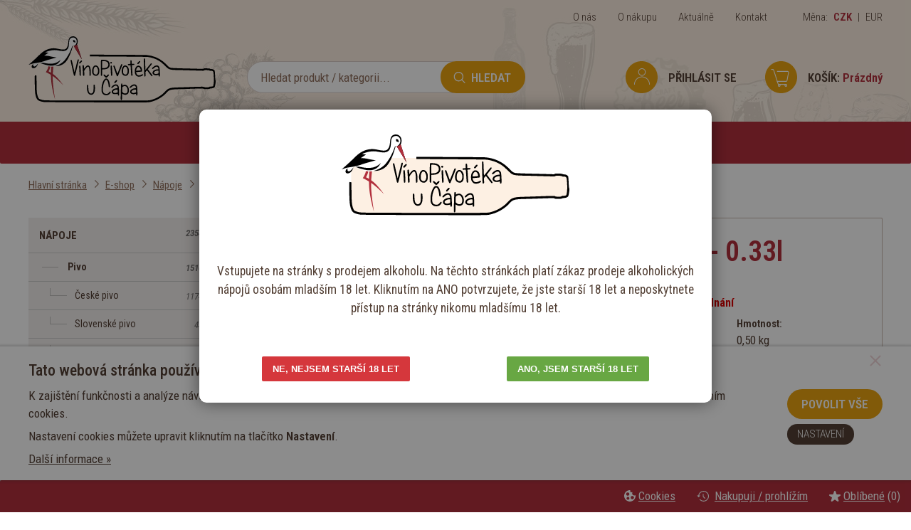

--- FILE ---
content_type: text/html; charset=utf-8
request_url: https://www.vinopivoteka.cz/samuel-adams-boston-lager-4-7-usa-0-33l-300cz174/
body_size: 16254
content:
<!DOCTYPE html>
<html lang="cs">

<head>
	<script src="/cookie-preferences.js?change=7630"></script>
	<script>
				COOKIE_MANAGER.setLinksChoices({
			'GOOGLE_ANALYTICS'   : 'analytics_storage',
			'GOOGLE_REMARKETING' : 'ad_storage',
			'FB_PIXEL'           : 'ad_storage',
			'ZBOZI_KONVERZE'     : 'ad_storage',
			'ZBOZI_RETARGETING'  : 'ad_storage'
		});
				COOKIE_MANAGER.loadUserChoices({"functionality_storage":true,"analytics_storage":false,"ad_storage":false,"personalization_storage":false,"security_storage":false,"ad_user_data":false,"ad_personalization":false});
	</script>
	
			<script>
			window.dataLayer = window.dataLayer || [];
			cookieChoicesToDataLayer(window.dataLayer, 'default', COOKIE_MANAGER.choices);
						COOKIE_MANAGER.addCallbackOnChange("cookieChoicesToDataLayer(window.dataLayer, 'update', COOKIE_MANAGER.choices);");
		</script>
		
		<!-- Google Tag Manager -->
		<script>(function(w,d,s,l,i){w[l]=w[l]||[];w[l].push({'gtm.start':
		new Date().getTime(),event:'gtm.js'});var f=d.getElementsByTagName(s)[0],
		j=d.createElement(s),dl=l!='dataLayer'?'&l='+l:'';j.async=true;j.src=
		'https://www.googletagmanager.com/gtm.js?id='+i+dl;f.parentNode.insertBefore(j,f);
		})(window,document,'script','dataLayer','GTM-N8MZTL47');</script>
		<!-- End Google Tag Manager -->
			<meta charset="utf-8">
	<title>Samuel Adams Boston lager 4.7% - USA - 0.33l | Vínopivotéka u Čápa</title>
	
	<link rel="icon" type="image/png" href="/userdata/template/favicon-16x16.png?change=7630" sizes="16x16">
	<link rel="icon" type="image/png" href="/userdata/template/favicon-32x32.png?change=7630" sizes="32x32">
	<link rel="icon" type="image/png" href="/userdata/template/favicon-96x96.png?change=7630" sizes="96x96">
	<link rel="icon" type="image/png" href="/userdata/template/android-chrome-36x36.png?change=7630" sizes="36x36">
	<link rel="icon" type="image/png" href="/userdata/template/android-chrome-48x48.png?change=7630" sizes="48x48">
	<link rel="icon" type="image/png" href="/userdata/template/android-chrome-72x72.png?change=7630" sizes="72x72">
	<link rel="icon" type="image/png" href="/userdata/template/android-chrome-96x96.png?change=7630" sizes="96x96">
	<link rel="icon" type="image/png" href="/userdata/template/android-chrome-144x144.png?change=7630" sizes="144x144">
	<link rel="icon" type="image/png" href="/userdata/template/android-chrome-192x192.png?change=7630" sizes="192x192">
	<link rel="apple-touch-icon" type="image/png" href="/userdata/template/apple-touch-icon-180x180.png?change=7630" sizes="180x180">
	<link rel="apple-touch-icon" type="image/png" href="/userdata/template/apple-touch-icon-152x152.png?change=7630" sizes="152x152">
	<link rel="apple-touch-icon" type="image/png" href="/userdata/template/apple-touch-icon-144x144.png?change=7630" sizes="144x144">
	<link rel="apple-touch-icon" type="image/png" href="/userdata/template/apple-touch-icon-120x120.png?change=7630" sizes="120x120">
	<link rel="apple-touch-icon" type="image/png" href="/userdata/template/apple-touch-icon-114x114.png?change=7630" sizes="114x114">
	<link rel="apple-touch-icon" type="image/png" href="/userdata/template/apple-touch-icon-76x76.png?change=7630" sizes="76x76">
	<link rel="apple-touch-icon" type="image/png" href="/userdata/template/apple-touch-icon-72x72.png?change=7630" sizes="72x72">
	<link rel="apple-touch-icon" type="image/png" href="/userdata/template/apple-touch-icon-60x60.png?change=7630" sizes="60x60">
	<link rel="apple-touch-icon" type="image/png" href="/userdata/template/apple-touch-icon-57x57.png?change=7630" sizes="57x57">
			<link rel="canonical" href="https://www.vinopivoteka.cz/samuel-adams-boston-lager-4-7-usa-0-33l-300cz174/">
		
								<link rel="alternate" href="https://www.vinopivoteka.cz/samuel-adams-boston-lager-4-7-usa-0-33l-300cz174/" hreflang="cs" title="Samuel Adams Boston lager 4.7% - USA - 0.33l | Vínopivotéka u Čápa">
							
		
	<meta name="viewport" content="width=device-width, initial-scale=1.0">
	<meta name="format-detection" content="telephone=no">
	
	<meta name="theme-color" content="#EBA411">
	
	<meta name="description" content="Severoamerické pivo">
	<meta name="keywords" content="Severoamerické,pivo">
	<meta name="author" content="Web &amp; Media a.s.">
	
			<meta name="robots" content="all,follow">
			
	
		<link rel="alternate" type="application/rss+xml" title="Vínopivotéka u Čápa - Aktuality (RSS 2.0)" href="https://www.vinopivoteka.cz/rss/rss-aktuality-cz.xml">
	<link rel="alternate" type="application/rss+xml" title="Vínopivotéka u Čápa - Produkty (RSS 2.0)" href="https://www.vinopivoteka.cz/rss/rss-produkty-cz.xml">	
	
		
		<link rel="stylesheet" href="/templates/style-general.css?change=7630" media="all" title="layout">
			<link rel="stylesheet" href="/templates/100/style-shop.css?change=7630">
		<link rel="stylesheet" href="/templates/100/style-shop.vypis4.css?change=7630">
					<link rel="stylesheet" href="/templates/100/style-shop.detail4.css?change=7630">
						<link rel="stylesheet" href="/templates/100/template.css?change=7630" media="all" title="layout">
	<link rel="stylesheet" href="/style-effect.css?change=7630" media="all" title="layout">
		
	
	
		<link href="https://fonts.googleapis.com/css?family=Roboto+Condensed:300,300i,400,400i,500,500i,600,600i,700,700i&amp;subset=latin-ext" rel="stylesheet">
	
	
		
		<script src="/lib-js/jquery.min.js"></script>
		<script src="/lib-js/jquery.form.js"></script>
	
	<link rel="stylesheet" href="/lib-js/jquery-ui/jquery-ui.min.css">
	<script src="/lib-js/jquery-ui/jquery-ui.min.js"></script>
	<script src="/lib-js/jquery.ui.touch-punch.min.js"></script>			
			<script src="/lib-js/izoomify/jquery.izoomify.js"></script>
		<style>
			.izoomify {
				display: block;
				position: relative;
				overflow: hidden;
			}
		</style>
		<script>
			$(document).ready(function() {
				$('.izoomify').izoomify({magnify: 2.5, duration: 300, touch: false});
			});
		</script>
			<script>
		function lang10Js(num) {
			lang = '';
			switch(num) {
									case 1184:
						lang = 'Omlouváme se, ale zadané množství zboží nemáme momentálně skladem.';
					break;
										case 1185:
						lang = 'Objednat lze v tuto chvíli maximálně [pocet] Vámi vybraného zboží.';
					break;
										case 1186:
						lang = 'Toto zboží je baleno pouze po [baleno].';
					break;
										case 1187:
						lang = 'Nejbližší možné množství, které můžete do košíku přidat je [pocet].';
					break;
										case 1188:
						lang = 'Chcete toto množství vložit do košíku?';
					break;
								}
			return lang;
		}
	</script>
	<script src="/script.js?change=7630"></script>
	<script>
	// KOTVY
	var bookmarkShift = 35; // mezera nad kotvou
	</script>
	<script src="/script.web.js?change=7630"></script>
	<script src="/script.ga.php?google_id=G-GPTNDSH6B3"></script>		<link rel="stylesheet" href="/lib-js/jquery.autocomplete.css?change=7630">
		<script src="/lib-js/jquery.autocomplete.js?change=7630"></script>
		<script src="/script.shop.js?change=7630"></script>
		<script src="/script.web.shop.js?change=7630"></script>
					
			
		
		
		<script src="/lib-js/jsticky/jquery.jsticky.min.js"></script>
	
		<script src="/lib-js/visible/jquery.visible.min.js"></script>
	
	<link href="/lib-js/owl-carousel/owl.carousel.min.css" rel="stylesheet">
	<link href="/lib-js/owl-carousel/owl.theme.default.min.css" rel="stylesheet">
	<script src="/lib-js/owl-carousel/owl.carousel.min.js"></script>
	<script src="/lib-js/owl-carousel/owl.carousel2.thumbs.min.js"></script>
	
	<link href="/lib-js/lg/css/lightgallery.min.css" rel="stylesheet">
	<script src="/lib-js/lg/js/picturefill.min.js"></script>
	<script src="/lib-js/lg/js/lightgallery.min.js"></script>
		<script src="/lib-js/lg/js/lg-thumbnail.min.js"></script>
	<script src="/lib-js/lg/js/lg-video.min.js"></script>
	<script src="/lib-js/lg/js/lg-autoplay.min.js"></script>
	<script src="/lib-js/lg/js/lg-zoom.min.js"></script>
		<script src="/lib-js/lg/js/lg-pager.min.js"></script>
	<script src="/lib-js/jquery.mousewheel.min.js"></script>
	<script>
	$(document).ready(function() {
					$('#pages-container').lightGallery({
				selector: '.apg-lg-image',
				galleryId: 'apg',
				actualSize: false
			});
					
		$('.c-lg-image').each(function(i, el) {
			$(el).lightGallery({
				selector: 'this',
				actualSize: false
			});
		});
		
		$('body').lightGallery({
			selector: '.lg-image',
			galleryId: 'lg',
			actualSize: false
		});
		
					$('.pd').lightGallery({
				selector: '.pd-lg-image',
				galleryId: 'pd',
				actualSize: false
			});
				});
	</script>
	



	<script>
		function langJs(num) {
			lang = '';
			
			return lang;
		}
	</script>
	</head>
	<body id="body">
					<script>
					window.dataLayer = window.dataLayer || [];
					dataLayer.push({
						'event': 'productDetails',
						'consent': (COOKIE_MANAGER.getChoice('ad_storage') ? 1 : 0),
						'page.category.pageType': 'product',
						'ecommerce': {
							'currencyCode': 'CZK',
							'detail': {
								'products': [{
								'name': 'Samuel Adams Boston lager 4.7% - USA - 0.33l',
								'id': '300',
								'price': '82.99',
								'category': 'E-shop | Nápoje | Pivo | Severoamerické pivo',
								'brand': ''
								}]
							}
						},
					});
				</script>
						<!-- Google Tag Manager (noscript) -->
		<noscript><iframe src="https://www.googletagmanager.com/ns.html?id=GTM-N8MZTL47" height="0" width="0" style="display:none;visibility:hidden"></iframe></noscript>
		<!-- End Google Tag Manager (noscript) -->
			<a id="a-top"></a>
	<div id="container">
	<div id="header-fixed">
				<div id="search-cover" onclick="$(this).fadeOut(); $('#search-container').removeClass('mobile');"></div>
		<div style="width: 100%">
			<div id="header-pivo-vino">
				<img id="header-pivo" src="/templates/100/1/header-pivo.png" alt="">
				<img id="header-vino" src="/templates/100/1/header-vino.png" alt="">
			</div>
		</div>
		<header id="header">
			<div id="header-top" class="clear-fix">
				<div class="page clear-fix">
										<div class="right clear-fix">
						<div id="menu-top">
							<ul><li><a href="/o-nas/"   class="a"><span>O nás</span></a></li><li><a href="/o-nakupu/"   class="a"><span>O nákupu</span></a></li><li><a href="/aktualne/"   class="a"><span>Aktuálně</span></a></li><li><a href="/kontakt/"   class="a"><span>Kontakt</span></a></li></ul>						</div>
						<div id="top-currency">
							Měna: 
																<a href="/change-currency/czk/"><strong>CZK</strong></a>
									 | 									<a href="/change-currency/eur/">EUR</a>
															</div>
					</div>
				</div>
			</div>
			<div id="header-content">
				<div class="page clear-fix">
					<div class="left">
						<div id="logo"><a href="/" title="Vínopivotéka u Čápa"><img src="/templates/100/1/logo.svg" alt="Vínopivotéka u Čápa"></a></div>
						<div id="search-container">
							<div id="intro-fulltext">
								<form method="post" action="/pages.script.php?action=fulltext" role="search">
									<div id="intro-fulltext-bg" class="clear-fix">
										<div id="intro-fulltext-border">
											<input id="intro-fulltext-text" onfocus="$('#search-cover').fadeIn()" placeholder="Hledat produkt / kategorii..." type="text" maxlength="100" value="" name="q">
										</div>
										<button type="submit" class="button-basic">Hledat</button>
									</div>
								</form>
							</div>
						</div>
					</div>
					<div class="right">
						<div id="search-mobile"><a class="button-basic" onclick="searchMobile()" title="Hledat"></a></div>
						
						<div id="cart-container">
							<div id="cart">
									<a class="menu-cart" title="Nákupní košík">
					<div>
				<span class="label">Košík:</span>
				<span class="price">Prázdný</span>
			</div>
				</a>
								</div>
							<div id="cartHover">
									<div class="ramecek">
		<p><strong>Váš nákupní košík je prázdný.</strong></p>
		<p class="small">Pro přidání Vámi vybraných produktů do košíku klikněte na příslušnou ikonu u produktu.</p>
	</div>
								</div>
						</div>
						<div id="logon-container">
							<div id="logon">
																	<a class="" onclick="dialogBox('prihlaseni',0)" title="Přihlášení / Registrace">
										<div>
											<span class="label">Přihlásit se</span>
										</div>
									</a>
																</div>
						</div>
					</div>
				</div>
			</div>
			<div id="menu-container">
				<div class="page">
					<nav id="menu" class="reset-style">
						<ul><li><section    class="a item-active"><span class="main-menu-hover-items-arrow" onclick="window.location.href='/napoje/'">Nápoje</span><div class="main-menu-hover-items"><div><ul><li><span class="main-menu-hover-items-down" onclick="mainMenuHoverDown(this)"></span><a href="/napoje/pivo/"   class="a item-active"><span class="submenu-image"><img alt="" class="submenu-image submenu-image-hover" src="/image/pivo-themes-14-40-40-1-0.png">Pivo</span></a><ul><li><a href="/napoje/pivo/ceske-pivo/"   class="a"><span>České pivo</span></a></li><li><a href="/napoje/pivo/slovenske-pivo/"   class="a"><span>Slovenské pivo</span></a></li><li><a href="/napoje/pivo/polske-pivo/"   class="a"><span>Polské pivo</span></a></li><li><a href="/napoje/pivo/madarske-pivo/"   class="a"><span>Maďarské pivo</span></a></li><li><a href="/napoje/pivo/bulharske-pivo/"   class="a"><span>Bulharské pivo</span></a></li><li><a href="/napoje/pivo/pivo-zemi-byvale-jugoslavie/"   class="a"><span>Pivo zemí bývalé Jugoslávie</span></a></li><li><a href="/napoje/pivo/stredomorske-pivo/"   class="a"><span>Středomořské pivo</span></a></li><li><a href="/napoje/pivo/pobaltske-pivo/"   class="a"><span>Pobaltské pivo</span></a></li><li><a href="/napoje/pivo/anglicke-skotske-a-irske-pivo/"   class="a"><span>Anglické, skotské a irské pivo</span></a></li><li><a href="/napoje/pivo/nemecke-rakouske-a-svycarske-pivo/"   class="a"><span>Německé,rakouské a švýcarské pivo</span></a></li><li><a href="/napoje/pivo/belgicke-a-holandske-pivo/"   class="a"><span>Belgické a holandské pivo</span></a></li><li><a href="/napoje/pivo/danske-pivo/"   class="a"><span>Dánské pivo</span></a></li><li><a href="/napoje/pivo/ostatni-evropske-pivo/"   class="a"><span>Ostatní evropské pivo</span></a></li><li><a href="/napoje/pivo/severoamericke-pivo/"   class="a item-active item-active-last"><span>Severoamerické pivo</span></a></li><li><a href="/napoje/pivo/australske-pivo/"   class="a"><span>Australské pivo</span></a></li><li><a href="/napoje/pivo/asijske-pivo/"   class="a"><span>Asijské pivo</span></a></li><li><a href="/napoje/pivo/ukrajinske-a-ruske-pivo/"   class="a"><span>Ukrajinské a ruské  pivo</span></a></li><li><a href="/napoje/pivo/ostatni-zahranicni-pivo/"   class="a"><span>Ostatní zahraniční pivo</span></a></li><li><a href="/napoje/pivo/specialni-pivo/"   class="a"><span>Speciální pivo</span></a></li><li><a href="/napoje/pivo/degustacni-sady/"   class="a"><span>Degustační sady</span></a></li></ul></li><li><span class="main-menu-hover-items-down" onclick="mainMenuHoverDown(this)"></span><a href="/napoje/vino/"   class="a"><span class="submenu-image"><img alt="" class="submenu-image submenu-image-hover" src="/image/vino-themes-15-40-40-1-0.png">Víno</span></a><ul><li><a href="/napoje/vino/moravska-vina/"   class="a"><span>Moravská vína</span></a></li><li><a href="/napoje/vino/ceska-vina/"   class="a"><span>Česká vína</span></a></li><li><a href="/napoje/vino/slovenska-vina/"   class="a"><span>Slovenská vína</span></a></li><li><a href="/napoje/vino/chorvatska-vina/"   class="a"><span>Chorvatská vína</span></a></li><li><a href="/napoje/vino/bulharska-vina/"   class="a"><span>Bulharská vína</span></a></li><li><a href="/napoje/vino/gruzinska-vina/"   class="a"><span>Gruzínská vína</span></a></li><li><a href="/napoje/vino/armenska-vina/"   class="a"><span>Arménská vína</span></a></li><li><a href="/napoje/vino/moldavska-vina/"   class="a"><span>Moldavská vína</span></a></li><li><a href="/napoje/vino/recka-vina/"   class="a"><span>Řecká vína</span></a></li><li><a href="/napoje/vino/balkanska-vina/"   class="a"><span>Balkánská vína</span></a></li><li><a href="/napoje/vino/portska-vina/"   class="a"><span>Portská vína</span></a></li><li><a href="/napoje/vino/sekty/"   class="a"><span>Sekty</span></a></li><li><a href="/napoje/vino/tokajska-vina/"   class="a"><span>Tokajská vína</span></a></li><li><a href="/napoje/vino/vina-dezertni/"   class="a"><span>Vína dezertní</span></a></li><li><a href="/napoje/vino/specialni-vina/"   class="a"><span>Speciální vína</span></a></li><li><a href="/napoje/vino/vina-ostatni/"   class="a"><span>Vína ostatní</span></a></li><li><a href="/napoje/vino/vinne-degustacni-sady/"   class="a"><span>Vinné degustační sady</span></a></li></ul></li><li><span class="main-menu-hover-items-down" onclick="mainMenuHoverDown(this)"></span><a href="/napoje/nealkoholicke-napoje-a-cidery/"   class="a"><span class="submenu-image"><img alt="" class="submenu-image submenu-image-hover" src="/image/nealko-themes-27-40-40-1-0.png">Nealkoholické nápoje a cidery</span></a><ul><li><a href="/napoje/nealkoholicke-napoje-a-cidery/limonady-dzusy-mineralni-vody/"   class="a"><span>Limonády, džusy, minerální vody</span></a></li><li><a href="/napoje/nealkoholicke-napoje-a-cidery/nealkoholicka-piva/"   class="a"><span>Nealkoholická piva</span></a></li><li><a href="/napoje/nealkoholicke-napoje-a-cidery/nealkoholicka-vina-sekty/"   class="a"><span>Nealkoholická vína, sekty</span></a></li><li><a href="/napoje/nealkoholicke-napoje-a-cidery/energeticke-napoje/"   class="a"><span>Energetické nápoje</span></a></li><li><a href="/napoje/nealkoholicke-napoje-a-cidery/ostatni-nizko-alkoholicke-napoje/"   class="a"><span>Ostatní nízko alkoholické nápoje</span></a></li><li><a href="/napoje/nealkoholicke-napoje-a-cidery/ostatni-nealkoholicke-napoje/"   class="a"><span>Ostatní nealkoholické nápoje</span></a></li><li><a href="/napoje/nealkoholicke-napoje-a-cidery/cider-frisco/"   class="a"><span>Cider, frisco</span></a></li></ul></li></ul><div class="clear"></div></div></div></section></li><li><section    class="a"><span class="main-menu-hover-items-arrow" onclick="window.location.href='/potraviny/'">Potraviny</span><div class="main-menu-hover-items"><div><ul><li><span class="main-menu-hover-items-down" onclick="mainMenuHoverDown(this)"></span><a href="/potraviny/zahranicni-potraviny/"   class="a"><span class="submenu-image"><img alt="" class="submenu-image submenu-image-hover" src="/image/zahranicni-potraviny-themes-26-40-40-1-0.png">Zahraniční potraviny</span></a><ul><li><a href="/potraviny/zahranicni-potraviny/bulharske-potraviny/"   class="a"><span>Bulharské potraviny</span></a></li><li><a href="/potraviny/zahranicni-potraviny/chorvatske-potraviny/"   class="a"><span>Chorvatské potraviny</span></a></li><li><a href="/potraviny/zahranicni-potraviny/slovenske-potraviny/"   class="a"><span>Slovenské potraviny</span></a></li><li><a href="/potraviny/zahranicni-potraviny/gruzinske-potraviny/"   class="a"><span>Gruzínské potraviny</span></a></li><li><a href="/potraviny/zahranicni-potraviny/polske-potraviny/"   class="a"><span>Polské potraviny</span></a></li><li><a href="/potraviny/zahranicni-potraviny/potraviny-ostatnich-statu/"   class="a"><span>Potraviny ostatních států</span></a></li><li><a href="/potraviny/zahranicni-potraviny/armenske-potraviny1/"   class="a"><span>Arménské potraviny</span></a></li></ul></li><li><span class="main-menu-hover-items-down" onclick="mainMenuHoverDown(this)"></span><a href="/potraviny/pochutinky/"   class="a"><span class="submenu-image"><img alt="" class="submenu-image submenu-image-hover" src="/image/pochutiny-themes-21-40-40-1-0.png">Pochutinky</span></a><ul><li><a href="/potraviny/pochutinky/nakladane-dobroty/"   class="a"><span>Nakládané dobroty</span></a></li><li><a href="/potraviny/pochutinky/orechy/"   class="a"><span>Ořechy</span></a></li><li><a href="/potraviny/pochutinky/slane-pecivo/"   class="a"><span>Slané pečivo</span></a></li><li><a href="/potraviny/pochutinky/sladke-pecivo/"   class="a"><span>Sladké pečivo</span></a></li><li><a href="/potraviny/pochutinky/oleje-olivove/"   class="a"><span>Oleje olivové</span></a></li><li><a href="/potraviny/pochutinky/octy-vinne-atd/"   class="a"><span>Octy vinné, atd</span></a></li><li><a href="/potraviny/pochutinky/ostatni-pochutinky/"   class="a"><span>Ostatní pochutinky</span></a></li><li><a href="/potraviny/pochutinky/susene-a-sterilovane-houby/"   class="a"><span>Sušené a sterilované houby</span></a></li><li><a href="/potraviny/pochutinky/demizony/"   class="a"><span>Demižony</span></a></li><li><a href="/potraviny/pochutinky/koreni/"   class="a"><span>Koření</span></a></li><li><a href="/potraviny/pochutinky/kava/"   class="a"><span>Káva</span></a></li><li><a href="/potraviny/pochutinky/caje/"   class="a"><span>Čaje</span></a></li><li><a href="/potraviny/pochutinky/potraviny-na-cesty/"   class="a"><span>Potraviny na cesty</span></a></li></ul></li><li><span class="main-menu-hover-items-down" onclick="mainMenuHoverDown(this)"></span><a href="/potraviny/syry-a-uzeniny/"   class="a"><span class="submenu-image"><img alt="" class="submenu-image submenu-image-hover" src="/image/syry-themes-20-40-40-1-0.png">Sýry a uzeniny</span></a><ul><li><a href="/potraviny/syry-a-uzeniny/slovenske-salase/"   class="a"><span>Slovenské salaše</span></a></li><li><a href="/potraviny/syry-a-uzeniny/balkanske-syry-a-fety/"   class="a"><span>Balkánské sýry a Fety</span></a></li><li><a href="/potraviny/syry-a-uzeniny/parmezany-a-tvrde-syry/"   class="a"><span>Parmezány a tvrdé sýry</span></a></li><li><a href="/potraviny/syry-a-uzeniny/ostatni-uzeniny/"   class="a"><span>Ostatní uzeniny</span></a></li><li><a href="/potraviny/syry-a-uzeniny/ostatni-syry/"   class="a"><span>Ostatní sýry</span></a></li><li><a href="/potraviny/syry-a-uzeniny/uzeniny-balene/"   class="a"><span>Uzeniny balené</span></a></li><li><a href="/potraviny/syry-a-uzeniny/uzeniny-konzervovane/"   class="a"><span>Uzeniny konzervované</span></a></li></ul></li></ul><div class="clear"></div></div></div></section></li><li><section    class="a"><span class="main-menu-hover-items-arrow" onclick="window.location.href='/technika/'">Technika</span><div class="main-menu-hover-items"><div><ul><li><span class="main-menu-hover-items-down" onclick="mainMenuHoverDown(this)"></span><a href="/technika/vycepni-a-chladici-technika/"   class="a"><span class="submenu-image"><img alt="" class="submenu-image submenu-image-hover" src="/image/chladirny1-themes-28-40-40-1-0.png">Výčepní a chladící technika</span></a><ul><li><a href="/technika/vycepni-a-chladici-technika/chladirny/"   class="a"><span>Chladírny</span></a></li><li><a href="/technika/vycepni-a-chladici-technika/nastavce/"   class="a"><span>Nástavce</span></a></li><li><a href="/technika/vycepni-a-chladici-technika/spojovaci-material/"   class="a"><span>Spojovací materiál</span></a></li><li><a href="/technika/vycepni-a-chladici-technika/prislusenstvi-k-chladakum/"   class="a"><span>Příslušenství k chlaďákům</span></a></li><li><a href="/technika/vycepni-a-chladici-technika/odstavnovace/"   class="a"><span>Odšťavňovače</span></a></li><li><a href="/technika/vycepni-a-chladici-technika/ostatni-komponenty/"   class="a"><span>Ostatní komponenty</span></a></li></ul></li><li><span class="main-menu-hover-items-down" onclick="mainMenuHoverDown(this)"></span><a href="/technika/dymky-tabaky-doutniky/"   class="a"><span class="submenu-image"><img alt="" class="submenu-image submenu-image-hover" src="/image/vodni-dymky-themes-18-40-40-1-0.png">Dýmky, tabáky, doutníky</span></a><ul><li><a href="/technika/dymky-tabaky-doutniky/vodni-dymky/"   class="a"><span>Vodní dýmky</span></a></li><li><a href="/technika/dymky-tabaky-doutniky/tabaky/"   class="a"><span>Tabáky</span></a></li><li><a href="/technika/dymky-tabaky-doutniky/uhliky/"   class="a"><span>Uhlíky</span></a></li><li><a href="/technika/dymky-tabaky-doutniky/kaminky/"   class="a"><span>Kamínky</span></a></li><li><a href="/technika/dymky-tabaky-doutniky/hadice/"   class="a"><span>Hadice</span></a></li><li><a href="/technika/dymky-tabaky-doutniky/naustky/"   class="a"><span>Náústky</span></a></li><li><a href="/technika/dymky-tabaky-doutniky/vodni-dymky-a-doutniky-prislusenstvi/"   class="a"><span>Vodní dýmky a doutníky, příslušenství</span></a></li><li><a href="/technika/dymky-tabaky-doutniky/doutniky/"   class="a"><span>Doutníky</span></a></li><li><a href="/technika/dymky-tabaky-doutniky/dymky/"   class="a"><span>Dýmky</span></a></li><li><a href="/technika/dymky-tabaky-doutniky/jine-prislusenstvi/"   class="a"><span>Jiné příslušenství</span></a></li></ul></li><li><span class="main-menu-hover-items-down" onclick="mainMenuHoverDown(this)"></span><a href="/technika/sudy-obaly-potreby-kosmetika/"   class="a"><span class="submenu-image"><img alt="" class="submenu-image submenu-image-hover" src="/image/potreby-themes-19-40-40-1-0.png">Sudy, obaly, potřeby, kosmetika</span></a><ul><li><a href="/technika/sudy-obaly-potreby-kosmetika/sudy/"   class="a"><span>Sudy</span></a></li><li><a href="/technika/sudy-obaly-potreby-kosmetika/sklo-kelimky/"   class="a"><span>Sklo,kelímky</span></a></li><li><a href="/technika/sudy-obaly-potreby-kosmetika/vyvrtky-a-otvirace/"   class="a"><span>Vývrtky a otvírače</span></a></li><li><a href="/technika/sudy-obaly-potreby-kosmetika/tasky-krabice-a-obaly/"   class="a"><span>Tašky , krabice a obaly</span></a></li><li><a href="/technika/sudy-obaly-potreby-kosmetika/dekoracni-lahve/"   class="a"><span>Dekorační láhve</span></a></li><li><a href="/technika/sudy-obaly-potreby-kosmetika/kosmetika-chodovar/"   class="a"><span>Kosmetika Chodovar</span></a></li><li><a href="/technika/sudy-obaly-potreby-kosmetika/kosmetika-ostatni/"   class="a"><span>Kosmetika ostatní</span></a></li><li><a href="/technika/sudy-obaly-potreby-kosmetika/ostatni-potreby/"   class="a"><span>Ostatní potřeby</span></a></li><li><a href="/technika/sudy-obaly-potreby-kosmetika/obalovy-sortiment/"   class="a"><span>Obalový sortiment</span></a></li></ul></li></ul><div class="clear"></div></div></div></section></li><li><section    class="a"><span class="main-menu-hover-items-arrow" onclick="window.location.href='/neco-navic/'">Něco navíc</span><div class="main-menu-hover-items"><div><ul><li><span class="main-menu-hover-items-down" onclick="mainMenuHoverDown(this)"></span><a href="/neco-navic/domaci-vareni/"   class="a"><span class="submenu-image"><img alt="" class="submenu-image submenu-image-hover" src="/image/chmel-themes-24-40-40-1-0.png">Domácí vaření</span></a><ul><li><a href="/neco-navic/domaci-vareni/chmel/"   class="a"><span>Chmel</span></a></li><li><a href="/neco-navic/domaci-vareni/slad/"   class="a"><span>Slad</span></a></li><li><a href="/neco-navic/domaci-vareni/sady/"   class="a"><span>Sady</span></a></li><li><a href="/neco-navic/domaci-vareni/zarizeni/"   class="a"><span>Zařízení</span></a></li><li><a href="/neco-navic/domaci-vareni/kvasnice/"   class="a"><span>Kvasnice</span></a></li><li><a href="/neco-navic/domaci-vareni/obaly/"   class="a"><span>Obaly</span></a></li><li><a href="/neco-navic/domaci-vareni/ostatni-prislusenstvi/"   class="a"><span>Ostatní příslušenství</span></a></li></ul></li><li><span class="main-menu-hover-items-down" onclick="mainMenuHoverDown(this)"></span><a href="/neco-navic/konakoteka/"   class="a"><span class="submenu-image"><img alt="" class="submenu-image submenu-image-hover" src="/image/konaky-themes-13-40-40-1-0.png">Koňakotéka</span></a><ul><li><a href="/neco-navic/konakoteka/konaky/"   class="a"><span>Koňaky</span></a></li><li><a href="/neco-navic/konakoteka/brandy/"   class="a"><span>Brandy</span></a></li><li><a href="/neco-navic/konakoteka/ostatni-destilaty/"   class="a"><span>Ostatní destiláty</span></a></li><li><a href="/neco-navic/konakoteka/brandy-de-jerez/"   class="a"><span>Brandy de Jerez</span></a></li><li><a href="/neco-navic/konakoteka/rum/"   class="a"><span>Rum</span></a></li><li><a href="/neco-navic/konakoteka/vodka/"   class="a"><span>Vodka</span></a></li></ul></li><li><span class="main-menu-hover-items-down" onclick="mainMenuHoverDown(this)"></span><a href="/neco-navic/na-cepu-a-poukazky/"   class="a"><span class="submenu-image"><img alt="" class="submenu-image submenu-image-hover" src="/image/na-cepu-themes-22-40-40-1-0.png">Na čepu a poukázky</span></a><ul><li><a href="/neco-navic/na-cepu-a-poukazky/pivo-na-cepu/"   class="a"><span>Pivo na čepu</span></a></li><li><a href="/neco-navic/na-cepu-a-poukazky/stacene-vino/"   class="a"><span>Stáčené víno</span></a></li><li><a href="/neco-navic/na-cepu-a-poukazky/cepovane-5l-soudky/"   class="a"><span>Čepované 5l soudky</span></a></li><li><a href="/neco-navic/na-cepu-a-poukazky/darkove-poukazky/"   class="a"><span>Dárkové poukázky</span></a></li></ul></li></ul><div class="clear"></div></div></div></section></li><li class="item-menu-mobile"><a href="/o-nas/"   class="a"><span>O nás</span></a></li><li class="item-menu-mobile"><section    class="a"><span class="main-menu-hover-items-arrow" onclick="window.location.href='/o-nakupu/'">O nákupu</span><div class="main-menu-hover-items"><div><ul><li class="item-menu-mobile"><a href="/o-nakupu/doprava-a-platba/"   class="a"><span>Doprava a platba</span></a></li><li class="item-menu-mobile"><a href="/o-nakupu/obchodni-podminky/"   class="a"><span>Obchodní podmínky</span></a></li><li class="item-menu-mobile"><a href="/o-nakupu/reklamace/"   class="a"><span>Reklamace</span></a></li><li class="item-menu-mobile"><a href="/o-nakupu/zasady-ochrany-soukromi/"   class="a"><span>Zásady ochrany soukromí</span></a></li><li class="item-menu-mobile"><a href="/o-nakupu/aktualni-nabidka-sudu-piva/"   class="a"><span>Aktuální nabídka sudů piva</span></a></li><li class="item-menu-mobile"><a href="/o-nakupu/aktualni-nabidka-staceneho-vina/"   class="a"><span>Aktuální nabídka stáčeného vína</span></a></li></ul><div class="clear"></div></div></div></section></li><li class="item-menu-mobile"><a href="/aktualne/"   class="a"><span>Aktuálně</span></a></li><li class="item-menu-mobile"><a href="/kontakt/"   class="a"><span>Kontakt</span></a></li></ul>					</nav>
					<div id="mobile-menu" class="no-print"><a onclick="mobileMenuToggle()"><div><span></span><span></span><span></span></div></a></div>
				</div>
			</div>
		</header>
	</div>
	
		<div id="infobar-spacer"></div>
	<script>setInfobarSpacer();</script>
	
	<div id="header-spacer"></div>
	
	<div id="main" role="main">
		
					
			<div>
				<div class="page">
					<div id="breadcrumbs-bg">
<div>
<div id="breadcrumbs" class="reset-style clear-fix">
	<strong>Navigace:</strong><ol><li><a title="Hlavní stránka" href="/"><span>Hlavní stránka</span></a></li><li><a title="E-shop" href="/e-shop/"><span>E-shop</span></a></li><li><a title="Nápoje" href="/napoje/"><span>Nápoje</span></a></li><li><a title="Pivo" href="/napoje/pivo/"><span>Pivo</span></a></li><li><a title="Severoamerické pivo" href="/napoje/pivo/severoamericke-pivo/"><span>Severoamerické pivo</span></a></li></ol>
<script type="application/ld+json">{
    "@context": "https://schema.org",
    "@type": "BreadcrumbList",
    "itemListElement": [
        {
            "@type": "ListItem",
            "position": 1,
            "name": "Hlavní stránka",
            "item": "https://www.vinopivoteka.cz/"
        },
        {
            "@type": "ListItem",
            "position": 2,
            "name": "E-shop",
            "item": "https://www.vinopivoteka.cz/e-shop/"
        },
        {
            "@type": "ListItem",
            "position": 3,
            "name": "Nápoje",
            "item": "https://www.vinopivoteka.cz/napoje/"
        },
        {
            "@type": "ListItem",
            "position": 4,
            "name": "Pivo",
            "item": "https://www.vinopivoteka.cz/napoje/pivo/"
        },
        {
            "@type": "ListItem",
            "position": 5,
            "name": "Severoamerické pivo",
            "item": "https://www.vinopivoteka.cz/napoje/pivo/severoamericke-pivo/"
        }
    ]
}</script></div>
</div>
</div>					<div id="content" class="sidebar">
						<section id="pages-container">
		<div id="productResult" class="productResult">
						<div class="clear-fix ">				<div class="loader-list-container"><div class="loader-list"><span class="loader"></span></div></div>
				<article role="article" itemscope itemtype="https://schema.org/Product">
	<div class="pd">
				<div class="header-bg">			<div class="header clear-fix">
								
				<h1 class="reset-style" itemprop="name">Samuel Adams Boston lager 4.7% - USA - 0.33l</h1>
				
				<div class="cols2-container">
					
					<div class="photo-container">
							<div class="signs2">
			</div>
							
													<figure class="align-center">
								<link itemprop="image" href="/userdata/products/3/p01269.jpg">
								<a class="pd-lg-image izoomify" href="/userdata/products/3/p01269.jpg" title="Samuel Adams Boston lager 4.7% - USA - 0.33l"><img data-izoomify-url="/userdata/products/3/p01269.jpg" alt="Samuel Adams Boston lager 4.7% - USA - 0.33l" src="/image/p01269-242-600-600-0-0.jpg" title=""></a>
								<figcaption>Samuel Adams Boston lager 4.7% - USA - 0.33l</figcaption>
							</figure>
													
											</div>
					
					<div class="intro-container">
												
												
												
																																				
						<div class="intro-params">
								<div class="cols2-container">
		<div class="width-100pr">
						<p style="line-height: 110%"><span class="out-of-stock"><strong>Obvykle do 30 dnů od objednání</strong></span></p>
					</div>
	</div>
								<div class="cols3-container">
																	<div>
										<p class="small"><strong>Obj. číslo:</strong></p>
										<p>P01269</p>
									</div>
																		<div>
										<p class="small"><strong>Hmotnost:</strong></p>
										<p>0,50 kg</p>
									</div>
																</div>
						</div>
						
												
						<div class="clear-20px"></div>
						
												
						
						<div itemprop="offers" itemscope itemtype="https://schema.org/Offer">
							<link itemprop="availability" href="http://schema.org/OutOfStock"/>								<div>
									<div>
																			</div>
									<div class="clear"></div>
								</div>
																		<div class="to-cart clear-fix">
																						<div class="yours-price-container">
																								<div class="yours-price">
																										<p id="product-price1-696ca1d0ca063" class="big2"><span itemprop="price" content="82.99">82,99</span> <span itemprop="priceCurrency" content="CZK">Kč</span></p>
																											<p id="product-price2-696ca1d0ca063" class="small">69 Kč bez DPH</p>
																										</div>
											</div>
																								<div>
																														<script>
																ajaxPostCart('toCartFormList696ca1d0ca091', 'toCartContainerContent', Array('toCartReloadCartInfo()'));
																function toCartPlus() {
																	id = 'pocet_300_696ca1d0ca091';
																	count = toFloat($('#'+id).val()) + 1;
																	$('#'+id).val(humanNum(count));
																	updateProductPrice(300, count, '696ca1d0ca063', 'detail');
																}
																function toCartMinus() {
																	id = 'pocet_300_696ca1d0ca091';
																	count = toFloat($('#'+id).val()) - 1;
																																			if (count < 4) {
																			count = 4;
																			wm_alert("Produkt lze koupit v minimálním množství 4 ks a více.");
																		}
																																			if (count <= 0) count = 1;
																	$('#'+id).val(humanNum(count));
																	updateProductPrice(300, count, '696ca1d0ca063', 'detail');
																}
																</script>
																																<form id="toCartFormList696ca1d0ca091" action="/shop.cart.script.php?akce=pridat" method="post" onsubmit="return vypocetInfo(300, '0', '0.00', 'ks', 0, 1, '696ca1d0ca091')">
																	<input type="hidden" name="fromAjax" value="0">
																	<input type="hidden" name="volba" value="300">
																	
																	<span class="toCartCountContainer2">
																		<a class="a toCartMinus2" onclick="toCartMinus()"></a>
																		<input type="text" name="pocet" id="pocet_300_696ca1d0ca091" value="4">
																		<a class="a toCartPlus2" onclick="toCartPlus()"></a>
																	</span>
																	<span class="unit" title="ks"> ks</span>
																	<button class="button-basic button-conv" type="submit">Koupit</button>
																</form>
																<script>
																																			var updatePriceTimeout;
																		jQuery('#pocet_300_696ca1d0ca091').keyup(function() {
																			clearTimeout(updatePriceTimeout);
																			updatePriceTimeout = setTimeout(function() {
																				updateProductPrice(300,  $('#pocet_300_696ca1d0ca091').val(), '696ca1d0ca063', 'detail');
																			}, 500);
																		});
																																				var updatePriceTimeout;
																		jQuery('#pocet_300_696ca1d0ca091').change(function() {
																			clearTimeout(updatePriceTimeout);
																			updatePriceTimeout = setTimeout(function() {
																				updateProductPrice(300,  $('#pocet_300_696ca1d0ca091').val(), '696ca1d0ca063', 'detail');
																			}, 500);
																		});
																																		</script>
																													</div>
																							</div>
																</div>
													<div id="compare-product" class="dialogBox"></div>
													
											</div>
				</div>
							</div>
		</div>
		
				
				
		
					
		
					<div id="product-properties-container">
							<div class="properties">
				<h2>Parametry výrobku</h2>				<table class="table-20 properties-product">
												<p><a class="favorites-info-porovnani" style="background-image: url('/templates/100/1/icons/compare.svg');" onclick="ajax('/cz/porovnani/300?kategorie=napoje/pivo/severoamericke-pivo', 'compare-product');">Porovnat</a></p>
							<div class="clear-10rem"></div>
													<tr>
							<td><p>Typ obalu:</p></td>
							<td><p><strong>Láhev sklo</strong></p></td>
						</tr>
												<tr>
							<td><p>Barva:</p></td>
							<td><p><strong>Světlé</strong></p></td>
						</tr>
												<tr>
							<td><p>Obsah alkoholu podle stupňovitosti:</p></td>
							<td><p><strong>4,6 – 4,8 % (11°)</strong></p></td>
						</tr>
												<tr>
							<td><p>Objem:</p></td>
							<td><p><strong>0,33L</strong></p></td>
						</tr>
										</table>
			</div>
			<div class="clear-10rem"></div>
						</div>
				</div>
	
				<div id="hledani-zakaznici-blok">
				<h2 class="reset-style">S tímto produktem zákazníci nejčastěji kupují...</h2>
				
				<div class="plt">
						<div class="item">
		<div class="container">
			<div class="photo"><div style="top: 44%; display: block;"><a href="/kilikia-lager-beer-4-8-svetly-lezak-armenske-pivo-0-5l-3257cz178/" title="Kilikia Lager Beer 4.8% - světlý ležák - arménské pivo - 0,5L" id="foto-3257"><img alt="Obrázek není k dispozici." src="/images/no-image.svg"></a></div></div>
			
			<div class="content">
				<div class="content1">
					<div class="description">
												<div class="title">
							<h2 class="reset-style"><a title="Kilikia Lager Beer 4.8% - světlý ležák - arménské pivo - 0,5L" href="/kilikia-lager-beer-4-8-svetly-lezak-armenske-pivo-0-5l-3257cz178/">Kilikia Lager Beer 4.8% - světlý ležák - arménské pivo - 0,5L</a></h2>
						</div>
														<div class="code">
									Obj. číslo: P03665								</div>
									<div class="signs">
																		<div class="out-of-stock">Není skladem</div>	</div>
						</div>
				</div>
									<div class="content2">
						<div class="price-container">
							<div>
																			<div id="product-price1-696ca1d0cbe60" class="price">
																								50,76 Kč											</div>
																							<div id="product-price2-696ca1d0cbe60" class="price2">
																										42 Kč bez DPH												</div>
																			</div>
						</div>
						<div class="to-cart">
							<div>
																			<script>
											ajaxPostCart('toCartFormList696ca1d0cbe67', 'toCartContainerContent', Array('toCartReloadCartInfo()'));
											</script>
											<form id="toCartFormList696ca1d0cbe67" action="/shop.cart.script.php?akce=pridat" method="post" onsubmit="return vypocetInfo(3257, '0', '0', 'ks', 0, 1, '696ca1d0cbe67')">
												<input type="hidden" name="fromAjax" value="0">
												<input type="hidden" name="volba" value="3257">
												<input type="hidden" name="productPrice1" value="50.76">
												<input type="hidden" name="productPrice2" value="42">
												
												<span class="toCartCountContainer">
																										<a class="a toCartMinus2" onclick="toCartMinusList('3257_696ca1d0cbe67', 0, Array('updateProductPrice(3257,  $(\'#pocet_3257_696ca1d0cbe67\').val(), \'696ca1d0cbe60\', \'\')'), 4, 'Produkt lze koupit v minimálním množství 4 ks a více.')"></a>
													<input type="text" name="pocet" id="pocet_3257_696ca1d0cbe67" value="4">													<a class="a toCartPlus2" onclick="toCartPlusList('3257_696ca1d0cbe67', 0, Array('updateProductPrice(3257,  $(\'#pocet_3257_696ca1d0cbe67\').val(), \'696ca1d0cbe60\', \'\')'))"></a>
												</span>
												<button class="button-basic button-conv" type="submit">Koupit</button>
											</form>
											<script>
												var updatePriceTimeout;
												$('#pocet_3257_696ca1d0cbe67').on('keyup change', function() {
													clearTimeout(updatePriceTimeout);
													updatePriceTimeout = setTimeout(function() {
														updateProductPrice(3257,  $('#pocet_3257_696ca1d0cbe67').val(), '696ca1d0cbe60', '');
													}, 500);
												});
											</script>
																		</div>
						</div>
											</div>
								</div>
		</div>
	</div>
		<div class="item">
		<div class="container">
			<div class="photo"><div><a href="/zywiec-piwo-5-6-plech-polske-pivo-0-5l-210cz163/" title="Žywiec piwo 5.6% - Plech - polské pivo - 0.5L" id="foto-210"><img alt="Žywiec piwo 5.6% - Plech - polské pivo - 0.5L" src="/image/p01160-185-150-150-3-0.jpg"></a></div></div>
			
			<div class="content">
				<div class="content1">
					<div class="description">
												<div class="title">
							<h2 class="reset-style"><a title="Žywiec piwo 5.6% - Plech - polské pivo - 0.5L" href="/zywiec-piwo-5-6-plech-polske-pivo-0-5l-210cz163/">Žywiec piwo 5.6% - Plech - polské pivo - 0.5L</a></h2>
						</div>
														<div class="code">
									Obj. číslo: P01160								</div>
									<div class="signs">
																		<div class="out-of-stock">Není skladem</div>	</div>
						</div>
				</div>
									<div class="content2">
						<div class="price-container">
							<div>
																			<div id="product-price1-696ca1d0cc2dc" class="price">
																								45,98 Kč											</div>
																							<div id="product-price2-696ca1d0cc2dc" class="price2">
																										38 Kč bez DPH												</div>
																			</div>
						</div>
						<div class="to-cart">
							<div>
																			<script>
											ajaxPostCart('toCartFormList696ca1d0cc2e2', 'toCartContainerContent', Array('toCartReloadCartInfo()'));
											</script>
											<form id="toCartFormList696ca1d0cc2e2" action="/shop.cart.script.php?akce=pridat" method="post" onsubmit="return vypocetInfo(210, '0', '0', 'ks', 0, 1, '696ca1d0cc2e2')">
												<input type="hidden" name="fromAjax" value="0">
												<input type="hidden" name="volba" value="210">
												<input type="hidden" name="productPrice1" value="45.98">
												<input type="hidden" name="productPrice2" value="38">
												
												<span class="toCartCountContainer">
																										<a class="a toCartMinus2" onclick="toCartMinusList('210_696ca1d0cc2e2', 0, Array('updateProductPrice(210,  $(\'#pocet_210_696ca1d0cc2e2\').val(), \'696ca1d0cc2dc\', \'\')'), 4, 'Produkt lze koupit v minimálním množství 4 ks a více.')"></a>
													<input type="text" name="pocet" id="pocet_210_696ca1d0cc2e2" value="4">													<a class="a toCartPlus2" onclick="toCartPlusList('210_696ca1d0cc2e2', 0, Array('updateProductPrice(210,  $(\'#pocet_210_696ca1d0cc2e2\').val(), \'696ca1d0cc2dc\', \'\')'))"></a>
												</span>
												<button class="button-basic button-conv" type="submit">Koupit</button>
											</form>
											<script>
												var updatePriceTimeout;
												$('#pocet_210_696ca1d0cc2e2').on('keyup change', function() {
													clearTimeout(updatePriceTimeout);
													updatePriceTimeout = setTimeout(function() {
														updateProductPrice(210,  $('#pocet_210_696ca1d0cc2e2').val(), '696ca1d0cc2dc', '');
													}, 500);
												});
											</script>
																		</div>
						</div>
											</div>
								</div>
		</div>
	</div>
		<div class="item">
		<div class="container">
			<div class="photo"><div><a href="/karlovacko-svetle-chorvatske-pivo-5-plech-0-5l-2569cz166/" title="Karlovačko- světlé chorvatské pivo 5% - plech - 0.5L" id="foto-2569"><img alt="Karlovačko- světlé chorvatské pivo 5% - plech - 0.5L" src="/image/p02594-1880-150-150-3-0.jpg"></a></div></div>
			
			<div class="content">
				<div class="content1">
					<div class="description">
												<div class="title">
							<h2 class="reset-style"><a title="Karlovačko- světlé chorvatské pivo 5% - plech - 0.5L" href="/karlovacko-svetle-chorvatske-pivo-5-plech-0-5l-2569cz166/">Karlovačko- světlé chorvatské pivo 5% - plech - 0.5L</a></h2>
						</div>
														<div class="code">
									Obj. číslo: P02594								</div>
									<div class="signs">
																		<div class="sign-stock">Skladem</div>	</div>
						</div>
				</div>
									<div class="content2">
						<div class="price-container">
							<div>
																			<div id="product-price1-696ca1d0cc845" class="price">
																								65,82 Kč											</div>
																							<div id="product-price2-696ca1d0cc845" class="price2">
																										54 Kč bez DPH												</div>
																			</div>
						</div>
						<div class="to-cart">
							<div>
																			<script>
											ajaxPostCart('toCartFormList696ca1d0cc85a', 'toCartContainerContent', Array('toCartReloadCartInfo()'));
											</script>
											<form id="toCartFormList696ca1d0cc85a" action="/shop.cart.script.php?akce=pridat" method="post" onsubmit="return vypocetInfo(2569, '115', '0', 'ks', 0, 1, '696ca1d0cc85a')">
												<input type="hidden" name="fromAjax" value="0">
												<input type="hidden" name="volba" value="2569">
												<input type="hidden" name="productPrice1" value="65.82">
												<input type="hidden" name="productPrice2" value="54">
												
												<span class="toCartCountContainer">
																										<a class="a toCartMinus2" onclick="toCartMinusList('2569_696ca1d0cc85a', 0, Array('updateProductPrice(2569,  $(\'#pocet_2569_696ca1d0cc85a\').val(), \'696ca1d0cc845\', \'\')'), 4, 'Produkt lze koupit v minimálním množství 4 ks a více.')"></a>
													<input type="text" name="pocet" id="pocet_2569_696ca1d0cc85a" value="4">													<a class="a toCartPlus2" onclick="toCartPlusList('2569_696ca1d0cc85a', 0, Array('updateProductPrice(2569,  $(\'#pocet_2569_696ca1d0cc85a\').val(), \'696ca1d0cc845\', \'\')'))"></a>
												</span>
												<button class="button-basic button-conv" type="submit">Koupit</button>
											</form>
											<script>
												var updatePriceTimeout;
												$('#pocet_2569_696ca1d0cc85a').on('keyup change', function() {
													clearTimeout(updatePriceTimeout);
													updatePriceTimeout = setTimeout(function() {
														updateProductPrice(2569,  $('#pocet_2569_696ca1d0cc85a').val(), '696ca1d0cc845', '');
													}, 500);
												});
											</script>
																		</div>
						</div>
											</div>
								</div>
		</div>
	</div>
		<div class="item">
		<div class="container">
			<div class="photo"><div><a href="/soproni-5-3-svetly-lezak-pivovar-heineken-plech-0-5l-madarske-pivo-348cz164/" title="Soproni 5.3% - světlý ležák - pivovar Heineken - plech - 0.5L - maďarské pivo" id="foto-348"><img alt="Soproni 5.3% - světlý ležák - pivovar Heineken - plech - 0.5L - maďarské pivo" src="/image/p02470-268-150-150-3-0.jpg"></a></div></div>
			
			<div class="content">
				<div class="content1">
					<div class="description">
												<div class="title">
							<h2 class="reset-style"><a title="Soproni 5.3% - světlý ležák - pivovar Heineken - plech - 0.5L - maďarské pivo" href="/soproni-5-3-svetly-lezak-pivovar-heineken-plech-0-5l-madarske-pivo-348cz164/">Soproni 5.3% - světlý ležák - pivovar Heineken - plech - 0.5L - maďarské pivo</a></h2>
						</div>
														<div class="code">
									Obj. číslo: P02470								</div>
									<div class="signs">
																		<div class="out-of-stock">Není skladem</div>	</div>
						</div>
				</div>
									<div class="content2">
						<div class="price-container">
							<div>
																			<div id="product-price1-696ca1d0cd789" class="price">
																								44,98 Kč											</div>
																							<div id="product-price2-696ca1d0cd789" class="price2">
																										37 Kč bez DPH												</div>
																			</div>
						</div>
						<div class="to-cart">
							<div>
																			<script>
											ajaxPostCart('toCartFormList696ca1d0cd78e', 'toCartContainerContent', Array('toCartReloadCartInfo()'));
											</script>
											<form id="toCartFormList696ca1d0cd78e" action="/shop.cart.script.php?akce=pridat" method="post" onsubmit="return vypocetInfo(348, '0', '0', 'ks', 0, 1, '696ca1d0cd78e')">
												<input type="hidden" name="fromAjax" value="0">
												<input type="hidden" name="volba" value="348">
												<input type="hidden" name="productPrice1" value="44.98">
												<input type="hidden" name="productPrice2" value="37">
												
												<span class="toCartCountContainer">
																										<a class="a toCartMinus2" onclick="toCartMinusList('348_696ca1d0cd78e', 0, Array('updateProductPrice(348,  $(\'#pocet_348_696ca1d0cd78e\').val(), \'696ca1d0cd789\', \'\')'), 4, 'Produkt lze koupit v minimálním množství 4 ks a více.')"></a>
													<input type="text" name="pocet" id="pocet_348_696ca1d0cd78e" value="4">													<a class="a toCartPlus2" onclick="toCartPlusList('348_696ca1d0cd78e', 0, Array('updateProductPrice(348,  $(\'#pocet_348_696ca1d0cd78e\').val(), \'696ca1d0cd789\', \'\')'))"></a>
												</span>
												<button class="button-basic button-conv" type="submit">Koupit</button>
											</form>
											<script>
												var updatePriceTimeout;
												$('#pocet_348_696ca1d0cd78e').on('keyup change', function() {
													clearTimeout(updatePriceTimeout);
													updatePriceTimeout = setTimeout(function() {
														updateProductPrice(348,  $('#pocet_348_696ca1d0cd78e').val(), '696ca1d0cd789', '');
													}, 500);
												});
											</script>
																		</div>
						</div>
											</div>
								</div>
		</div>
	</div>
					</div>
				
				<div class="clear-30rem"></div>			</div>
					<div class="pd">
			<div class="clear-5px"></div>
	<div class="dialogBox" id="hlidaci-pes-dialog">
		<h2>Hlídací pes</h2>
		<div id="hlidaci-pes-dialog-content"></div>
	</div>
	<div class="dialogBox" id="poslat-dialog">
	<h2>Poslat info známému</h2>
	<div id="poslat-dialog-content"></div>
</div>
	<div class="footer">
		<div class="ramecek">
			<p>
				<span><a class="a footer-favorites" href="/pages.script.php?action=favorite&choice=300" rel="nofollow">Přidat k oblíbeným</a></span><span><a class="footer-watchdog a" onclick="alert('Pro použití hlídacího psa se prosím prvně přihlaste. Děkujeme.')">Hlídací pes</a></span><span>
						<a class="footer-compare" onclick="ajax('/cz/porovnani/300?kategorie=napoje/pivo/severoamericke-pivo', 'compare-product');">Porovnat</a>
					</span>
								<span><a class="footer-send a" onclick="dialogBox('poslat-dialog');$('#poslat-dialog-content').html('...');ajax('/pages.script.php?action=send-product&choice=300', 'poslat-dialog-content', Array('floatingInput();'))">Poslat produkt</a></span>
				
								<span><a class="footer-print a" onclick="window.print()">Tisk</a></span>			</p>
					</div>
	</div>
			</div>
		</article>

			</div>
				<div id="paginationNextPage" style="display: none;"></div>
			</div>
		</section>
	<script>
					setTimeout(function(){ajax('/pages.script.php?action=save-reader&choice=300&hash=b0d62fed648adfae31c648e1fa87cb4e9755f849&time=1', null)}, 1000);	
						setTimeout(function(){ajax('/pages.script.php?action=save-reader&choice=300&hash=6e5db979ee23c94fdd2a304e5df950efabe4949b&time=5', null)}, 5000);	
						setTimeout(function(){ajax('/pages.script.php?action=save-reader&choice=300&hash=f74d4cefb1f0e360d7a0c08d86f9163fe361a9db&time=10', null)}, 10000);	
						setTimeout(function(){ajax('/pages.script.php?action=save-reader&choice=300&hash=68b582d9b645c514649b97eadccfa5a7da24158d&time=15', null)}, 15000);	
						setTimeout(function(){ajax('/pages.script.php?action=save-reader&choice=300&hash=3de259b4b6db5292d4b641a5f19b049a05da57d9&time=30', null)}, 30000);	
						setTimeout(function(){ajax('/pages.script.php?action=save-reader&choice=300&hash=d66578fb8734a9acdc4099624cb9e2c88cd63925&time=60', null)}, 60000);	
						setTimeout(function(){ajax('/pages.script.php?action=save-reader&choice=300&hash=0b6d1f90a0a80528a0724c03a6f509f6048e2b57&time=120', null)}, 120000);	
						setTimeout(function(){ajax('/pages.script.php?action=save-reader&choice=300&hash=4a5a370eb7afd8a50de36b0b34542a11b644ab89&time=300', null)}, 300000);	
						setTimeout(function(){ajax('/pages.script.php?action=save-reader&choice=300&hash=8e859773fb838796682b2fd77de5a2a777b81fe2&time=600', null)}, 600000);	
						setTimeout(function(){ajax('/pages.script.php?action=save-reader&choice=300&hash=f99e0e8cdd9237cf53932b96ef791bd3a253def9&time=1800', null)}, 1800000);	
				</script>
						</div>
											<aside id="sidebar">
							<nav id="left-menu">
								<ul><li><a href="/napoje/"   class="a item-active"><span>Nápoje<span class="count-of-products">2354</span></span></a><ul><li><a href="/napoje/pivo/"   class="a item-active"><span>Pivo<span class="count-of-products">1510</span></span></a><ul><li><a href="/napoje/pivo/ceske-pivo/"   class="a"><span>České pivo<span class="count-of-products">1174</span></span></a></li><li><a href="/napoje/pivo/slovenske-pivo/"   class="a"><span>Slovenské pivo<span class="count-of-products">43</span></span></a></li><li><a href="/napoje/pivo/polske-pivo/"   class="a"><span>Polské pivo<span class="count-of-products">26</span></span></a></li><li><a href="/napoje/pivo/madarske-pivo/"   class="a"><span>Maďarské pivo<span class="count-of-products">14</span></span></a></li><li><a href="/napoje/pivo/bulharske-pivo/"   class="a"><span>Bulharské pivo<span class="count-of-products">26</span></span></a></li><li><a href="/napoje/pivo/pivo-zemi-byvale-jugoslavie/"   class="a"><span>Pivo zemí bývalé Jugoslávie<span class="count-of-products">15</span></span></a></li><li><a href="/napoje/pivo/stredomorske-pivo/"   class="a"><span>Středomořské pivo<span class="count-of-products">3</span></span></a></li><li><a href="/napoje/pivo/pobaltske-pivo/"   class="a"><span>Pobaltské pivo<span class="count-of-products">0</span></span></a></li><li><a href="/napoje/pivo/anglicke-skotske-a-irske-pivo/"   class="a"><span>Anglické, skotské a irské pivo<span class="count-of-products">43</span></span></a></li><li><a href="/napoje/pivo/nemecke-rakouske-a-svycarske-pivo/"   class="a"><span>Německé,rakouské a švýcarské pivo<span class="count-of-products">50</span></span></a></li><li><a href="/napoje/pivo/belgicke-a-holandske-pivo/"   class="a"><span>Belgické a holandské pivo<span class="count-of-products">35</span></span></a></li><li><a href="/napoje/pivo/danske-pivo/"   class="a"><span>Dánské pivo<span class="count-of-products">5</span></span></a></li><li><a href="/napoje/pivo/ostatni-evropske-pivo/"   class="a"><span>Ostatní evropské pivo<span class="count-of-products">14</span></span></a></li><li><a href="/napoje/pivo/severoamericke-pivo/"   class="a item-active item-active-last"><span>Severoamerické pivo<span class="count-of-products">12</span></span></a></li><li><a href="/napoje/pivo/australske-pivo/"   class="a"><span>Australské pivo<span class="count-of-products">0</span></span></a></li><li><a href="/napoje/pivo/asijske-pivo/"   class="a"><span>Asijské pivo<span class="count-of-products">9</span></span></a></li><li><a href="/napoje/pivo/ukrajinske-a-ruske-pivo/"   class="a"><span>Ukrajinské a ruské  pivo<span class="count-of-products">13</span></span></a></li><li><a href="/napoje/pivo/ostatni-zahranicni-pivo/"   class="a"><span>Ostatní zahraniční pivo<span class="count-of-products">14</span></span></a></li><li><a href="/napoje/pivo/specialni-pivo/"   class="a"><span>Speciální pivo<span class="count-of-products">8</span></span></a></li><li><a href="/napoje/pivo/degustacni-sady/"   class="a"><span>Degustační sady<span class="count-of-products">8</span></span></a></li></ul></li><li><a href="/napoje/vino/"   class="a"><span>Víno<span class="count-of-products">833</span></span></a></li><li><a href="/napoje/nealkoholicke-napoje-a-cidery/"   class="a"><span>Nealkoholické nápoje a cidery<span class="count-of-products">12</span></span></a></li></ul></li><li><a href="/potraviny/"   class="a"><span>Potraviny<span class="count-of-products">422</span></span></a></li><li><a href="/technika/"   class="a"><span>Technika<span class="count-of-products">249</span></span></a></li><li><a href="/neco-navic/"   class="a"><span>Něco navíc<span class="count-of-products">88</span></span></a></li></ul>							</nav>
							
															<div class="clear-40px"></div>
								
								<div class="floating-news">
									<div style="text-align: center"><a href="/banner.php?redir=1"><img src="/userdata/reklamy/aktualni-nabidka-pivo.jpg" style="vertical-align: middle" alt="Aktuální nabídka sudů piva" title="Aktuální nabídka sudů piva"></a></div><div class="clear-20rem"></div><div style="text-align: center"><a href="/banner.php?redir=2"><img src="/userdata/reklamy/aktualni-nabidka-vino1.jpg" style="vertical-align: middle" alt="Aktuální nabídka stáčeného vína" title="Aktuální nabídka stáčeného vína"></a></div>								</div>
														</aside>
										</div>
				
							</div>
				</div>
	
	<div id="footer-stopper" class="clear-50rem"></div>
	
			<div id="intro" class="page">
					</div>
			
	<footer id="footer">
					<div id="footer-other">
				<div class="page">
					<div class="cols4-container">
						<div>
							<body><p class="big2">Kamenná prodejna</p>
<div>
<p>Skarab, s.r.o.<br>9. května 1162, 742 58 Příbor</p>
<div class="clear-10px"></div>
<p><a href="mailto:info@vinopivoteka.cz">info@vinopivoteka.cz</a><br>+420 595 536 556<br>+420 724 210 696</p>
</div></body>							
							<div class="hiddentablet">
								<div class="clear-30rem"></div>
								<p><a href="/kontakt/" class="button-basic3">Kontakty</a> <a class="ico-social" title="Najdete nás na facebooku" href="https://www.facebook.com/vinopivoteka" target="_blank"><img src="/templates/100/1/facebook1.svg" alt="" title="Facebook"></a></p>
							</div>
						</div>
						<div>
							<body><p class="big2">Otevírací doba</p>
<p><span class="width-50px">Po</span>9:00 - 11:30, 12:00 - 15:00</p>
<p><span class="width-50px">Út-Čt</span>7:30 - 11:30, 12:00 - 16:30</p>
<p><span class="width-50px">Pá</span>7:30 - 11:30, 12:00 - 17:00</p>
<p><span class="width-50px">So</span>7:30 - 12:00</p>
<p><span class="width-50px">Ne</span>Zavřeno</p></body>							
							<div class="showtablet">
								<div class="clear-30rem"></div>
								<p><a href="/kontakt/" class="button-basic3">Kontakty</a></p>
							</div>
						</div>
						<div>
							<body><p class="big2">O nákupu</p>
<div class="columns">
<p><a href="/o-nakupu/doprava-a-platba/">Doprava a platba</a></p>
<p><a href="/o-nakupu/obchodni-podminky/">Obchodní podmínky</a></p>
<p><a href="/o-nakupu/reklamace/">Reklamace</a></p>
<p><a href="/o-nakupu/zasady-ochrany-soukromi/">Ochrana osobních údajů</a></p>
</div></body>							
						</div>
						<div>
							<p class="big2">Akce a novinky</p>
							<p>Buďte informování o novinkách a akcích</p>
							<div class="clear-20rem"></div>
							<script>
							function odebiratNovinky(obj) {
								if (checkEmail(obj.email.value) && obj.osobni.checked == true) {
									obj.action = '/novinky-emailem.script.php?akce=pridat_mail';
									return true;
								} else {
									var err = "";
									if (!checkEmail(obj.email.value)) {
										err += 'Nebyl vyplněn e-mail.<br>';
									}
									if (obj.osobni.checked != true) {
										err += 'Před odesláním formuláře je nutné souhlasit se zpracováním osobních údajů.<br>';
									}
									wm_alert(err, 'OK');
									return false;
								}
							}
							</script>
							<form id="frm-news" method="post" action="/" onsubmit="return odebiratNovinky(this)">
								<p><input name="email" type="text" placeholder="Váš e-mail..."><button type="submit" class="button-basic">OK</button></p>
																<div class="clear-5px"></div>
								<p>
									<span class="g-ch g-ch-small small2">
										<input type="checkbox" name="osobni" id="696ca1d0ceda6" value="1">
										<label for="696ca1d0ceda6">Souhlasím se zpracováním <a href="/o-nakupu/zasady-ochrany-soukromi/" target="_blank">osobních údajů</a>.</label>
									</span>
								</p>
							</form>
						</div>
					</div>
				</div>
			</div>
			<div id="footer-map">
				<iframe width="100%" height="400" style="border: 0;" src="https://www.google.com/maps/embed?pb=!1m18!1m12!1m3!1d813.750039629218!2d18.152519508146522!3d49.6449688!2m3!1f0!2f0!3f0!3m2!1i1024!2i768!4f13.1!3m3!1m2!1s0x4713edeecc8ef707%3A0x9067a836e66f1ee4!2zVsOtbm8gYSBQaXZvdMOpa2EgdSDEjMOhcGE!5e0!3m2!1scs!2scz!4v1658134105554!5m2!1scs!2scz" allowfullscreen="allowfullscreen" loading="lazy" referrerpolicy="no-referrer-when-downgrade"></iframe>
			</div>
					<div id="content-info" role="contentinfo">
			<div id="footer-cards">
				<div class="page clear-fix">
					<div class="cards">
						<img class="html5ImgFix" src="/admin/gr/icons/csob-custom.svg" alt="ČSOB" title="Používáme online platební bránu ČSOB">
						<img class="html5ImgFix" src="/admin/gr/icons/mastercard.svg" alt="Mastercard" title="Přijímáme karty Mastercard">
						<img class="html5ImgFix" src="/admin/gr/icons/visa.svg" alt="VISA" title="Přijímáme karty VISA">
						<img class="html5ImgFix" src="/admin/gr/icons/maestro.svg" alt="Maestro" title="Přijímáme karty Maestro">
						<img class="html5ImgFix" src="/admin/gr/icons/diners.svg" alt="Diners Club" title="Přijímáme karty Diners Club">
					</div>
									</div>
			</div>
			<div class="page">
				<ul class="reset-style">
					<li>2026 &copy; VínoPivotéka.cz </li>
					<li><a title="Obchodní podmínky" href="/o-nakupu/obchodni-podminky/">Obchodní podmínky</a></li>
					<li><a title="Podmínky používání" href="/podminky-pouzivani/">Podmínky používání</a></li>
					<li><a href="https://www.web-media.cz/" title="Provozováno na wmSHOP B2B">Provozováno na wmSHOP B2B</a></li>
					<li><a title="Mapa webu" href="/cz/mapa-webu/">Mapa webu</a></li>
				</ul>
				<span class="scroll-top" onclick="scroll_top()"><span class="arrow up"></span></span>
				<div id="web-media-sign"><a href="https://www.web-media.cz/" title="Web &amp; Media a.s."><img src="/templates/100/1/web-media-sign.svg" alt="Web &amp; Media a.s."></a></div>
			</div>
			<div class="clear"></div>
		</div>
		<div class="clear-50px"></div>
			<div id="popupHlaska18let" style="display: none">
		<input type="hidden" value="">
		<div class="hlaska-18let">
			<div class="hlaska-18let_bg">
				<img src="/templates/100/1/logo.svg">
			</div>
			<div class="hlaska-18let_desc">
				<p>
					Vstupujete na stránky s prodejem alkoholu. Na těchto stránkách platí zákaz prodeje alkoholických nápojů osobám mladším 18 let. Kliknutím na ANO potvrzujete, že jste starší 18 let a neposkytnete přístup na stránky nikomu mladšímu 18 let. 
				</p>
			</div>
			<div class="hlaska-18let_buttons">
				<button onclick="window.location.href = 'https://www.google.cz/search?q=alkohol+a+mladistv%C3%AD'" class="btn-no">NE, nejsem starší 18 let</button>
				<button onclick="confirmAgeRestriction()" class="btn-yes">ANO, jsem starší 18 let</button>
			</div>
		</div>
	</div>

	<style>
		#popupHlaska18let {
			position: fixed;
			top: 0;
			left: 0;
			display: flex;
			justify-content: center;
			align-items: center;
			width: 100%;
			height: 100%;
			background: rgba(0, 0, 0, 0.45);
			z-index: 99999;
		}
			#popupHlaska18let .hlaska-18let {
				display: flex;
				flex-direction: column;
				
				max-width: 720px;
				width: calc(100% - 20px);
				min-height: 250px;
				
				margin: 10px;
				border-radius: 10px;
				
				background: #FFF;
				
				-webkit-box-shadow: 0px 0px 25px 0px rgba(0,0,0,0.5);
				-moz-box-shadow: 0px 0px 25px 0px rgba(0,0,0,0.5);
				box-shadow: 0px 0px 25px 0px rgba(0,0,0,0.5);
			}
				#popupHlaska18let .hlaska-18let > div {
					margin: 10px 0;
					padding: 15px;
				}
				#popupHlaska18let .hlaska-18let .hlaska-18let_bg {
					padding: 25px 20px;
					border-radius: 10px 10px 0 0;
					text-align: center;
									}
					#popupHlaska18let .hlaska-18let .hlaska-18let_bg img {
						max-width: 320px;
						max-height: 120px;
						width: 100%;
						height: auto;
					}
				#popupHlaska18let .hlaska-18let .hlaska-18let_desc p {
					text-align: center;
					font-size: 1.75rem;
				}
				#popupHlaska18let .hlaska-18let .hlaska-18let_buttons {
					margin: 10px 0;
					padding: 20px;
					display: flex;
					justify-content: space-around;
				}
					@media (max-width: 768px) {
						#popupHlaska18let .hlaska-18let .hlaska-18let_buttons {
							flex-direction: column;
						}
							#popupHlaska18let .hlaska-18let .hlaska-18let_buttons button:not(:last-child) {
								margin-bottom: 10px;
							}
					}
					#popupHlaska18let .hlaska-18let .hlaska-18let_buttons button {
						border: 0;
						padding: 10px 15px;
						color: white;
						border-radius: 2px;
						cursor: pointer;
						text-transform: uppercase;
						font-weight: bold;
					}
						#popupHlaska18let .hlaska-18let .hlaska-18let_buttons .btn-no {
							background: #D5373C;
						}	
							#popupHlaska18let .hlaska-18let .hlaska-18let_buttons .btn-no:hover {
								background: #B32E33;
							}
						#popupHlaska18let .hlaska-18let .hlaska-18let_buttons .btn-yes {
							background: #68A743;
						}	
							#popupHlaska18let .hlaska-18let .hlaska-18let_buttons .btn-yes:hover {
								background: #4B7830;
							}
							
						#popupHlaska18let .hlaska-18let .hlaska-18let_buttons button:hover {
							border: 0;
							padding: 10px 15px;
							color: white;
							border-radius: 2px;
							cursor: pointer;
							text-transform: uppercase;
							font-weight: bold;
						}
	</style>

	<script>
		$(document).ready(function() {
			$('html, body').css({'overflow' : 'hidden'});
			$('#popupHlaska18let').fadeIn(400);
		});
		function confirmAgeRestriction() {
			ajax('/hlaska-18let.script.php?action=confirm'); 
			$('#popupHlaska18let').fadeOut(400, function() {
				$('#popupHlaska18let').remove();
				$('html, body').css({'overflow' : ''});
			});
		}
	</script>
		</footer>
</div>

<div id="quickMessage" class="dialogBox"><div id="quickMessageContent"></div></div>

	<div id="toCartContainer" class="dialogBox2" style="width: 795px; min-height: 300px;"><div id="toCartContainerContent"></div></div>
	<script>
	function toDemandReloadDemandInfo() {
		ajax('/shop.cart.script.php?action=toDemandReload&page=detail-clanku', 'demandPrice-container');
	}
	function toCartReloadCartInfo() {
		ajax('/shop.cart.script.php?action=toCartReload&page=detail-clanku', 'cart');
		ajax('/shop.cart.script.php?action=toCartHoverReload&page=detail-clanku', 'cartHover');
	}
	$(document).ready(function(e) {
		var h = window.innerHeight;
		$('#search-cover').css('height', h + 'px');
	});
	</script>
	
	<div id="favorites-info-container"><div id="favorites-info">
	
			<div class="float-left">
			<p><a href="javascript:COOKIE_SETTINGS.Dialog.Open();" class="favorites-info-cookies"><span>Cookies</span></a></p>
		</div>
			
			<div class="float-left">
			<p><a href="/posledni-prohlizene-zbozi/" class="favorites-info-historie"><span>Nakupuji / prohlížím</span></a></p>
		</div>
						<div class="float-left">
			<p><a href="/oblibene-produkty/" class="favorites-info-oblibene"><span>Oblíbené</span></a> (0)</p>
		</div>
		</div>
</div>
	
	<div id="prihlaseni" class="dialogBox" style="width: 350px">
	<form method="post" action="/admin/logon_script.php?akce=prihlasit&amp;jazyk=cz">
		<h2>Přihlášení k mému účtu</h2>
		
		<div class="dialogBoxContent">
						
			<div class="floating-input">
				<input type="text" name="login" class="width-100p">
				<span class="floating-label">E-mail / Login:</span>
			</div>
			
			<div class="floating-input">
				<input type="password" name="heslo" class="width-100p">
				<span class="floating-label">Heslo:</span>
			</div>
			
			<div class="floating-input">
				<button class="button-basic button-conv width-100p" type="submit">Přihlásit se</button>
			</div>
			
			<div class="clear"></div>
		</div>
	</form>
	
		
	<div class="clear-10px"></div>
	<p class="small align-center"><a class="margin-top-5px" href="/cz/zapomenute-heslo/">Zapomenuté heslo</a></p>
	<div class="clear-10px"></div>
			<div class="clear-10px"></div>
		<div class="dialogBoxContent">
			<p class="align-center"><a class="button-basic width-100p margin-top-5px" href="/cz/registrace/">Registrace</a></p>
		</div>
		<div class="clear-5px"></div>
		</div>		<script>
			COOKIE_SETTINGS.Groups = ["analytics_storage","ad_storage","personalization_storage","security_storage","ad_user_data","ad_personalization"];
		</script>
		
		<div class="dialogBox cookies-policy-dialog" id="cookies-policy-dialog">
			<h2>Nastavení cookies</h2>
			<div class="dialogBoxContent">
				<form id="cookie-settings">
					<p><strong>Technické</strong></p>						<p>Tyto cookies jsou nezbytné kvůli správnému fungování, řádnému zobrazování na počítači nebo na mobilu, fungujícímu vyplňování i odesílání formulářů a podobně.</p>
						<div class="clear-10px"></div>
						<p><span class="g-ch"><input type="checkbox" name="cookie_group_analytics_storage" id="cookie_group_analytics_storage" value="1"><label for="cookie_group_analytics_storage"><strong>Analytické</strong></label></span></p>						<p>Analytické cookies nám umožňují ukládání informací souvisejících s analýzou, např. délka návštěvy.</p>
						<div class="clear-10px"></div>
						<p><span class="g-ch"><input type="checkbox" name="cookie_group_ad_storage" id="cookie_group_ad_storage" value="1"><label for="cookie_group_ad_storage"><strong>Marketingové</strong></label></span></p>						<p>Marketingové cookies nám umožňují ukládání informací souvisejících s inzercí.</p>
						<div class="clear-10px"></div>
						<p><span class="g-ch"><input type="checkbox" name="cookie_group_personalization_storage" id="cookie_group_personalization_storage" value="1"><label for="cookie_group_personalization_storage"><strong>Personalizované</strong></label></span></p>						<p>Personalizované cookies nám umožňují ukládání informací souvisejících s personalizací, např. navrhovaná videa.</p>
						<div class="clear-10px"></div>
						<p><span class="g-ch"><input type="checkbox" name="cookie_group_security_storage" id="cookie_group_security_storage" value="1"><label for="cookie_group_security_storage"><strong>Bezpečnostní</strong></label></span></p>						<p>Bezpečnostní cookies nám umožňují ukládání informací souvisejících se zabezpečením, např. ověřování, ochrana před podvody a další prostředky na ochranu uživatele.</p>
						<div class="clear-10px"></div>
						<p><span class="g-ch"><input type="checkbox" name="cookie_group_ad_user_data" id="cookie_group_ad_user_data" value="1"><label for="cookie_group_ad_user_data"><strong>Uživatelská data</strong></label></span></p>						<p>Udělením souhlasu nám umožňujete používat vaše osobní údaje v reklamních nástrojích společnosti Google.</p>
						<div class="clear-10px"></div>
						<p><span class="g-ch"><input type="checkbox" name="cookie_group_ad_personalization" id="cookie_group_ad_personalization" value="1"><label for="cookie_group_ad_personalization"><strong>Personalizovaná inzerce</strong></label></span></p>						<p>Tyto cookie nám pomohou lépe personalizovat inzerci.</p>
						<div class="clear-10px"></div>
										</form>
				<div class="clear-10px"></div>
				<p>Podrobnější informace o použití cookies na našem webu naleznete <a href="/podminky-pouzivani/">zde</a>.</p>
				<div class="clear-20px"></div>
				<div class="cookies-policy-dialog-buttons">
					<button onclick="COOKIE_SETTINGS.SaveSettings()" class="button-basic">Uložit nastavení</button>
					<button onclick="COOKIE_SETTINGS.RefuseAll()" class="button-basic2">Odmítnout vše</button>
				</div>
			</div>
		</div>
					<div class="cookies-policy-bar">
				<div class="page">
					<div class="cookies-policy-bar-content">
													<a class="cookies-policy-bar-close" href="javascript:void(0);" onclick="COOKIE_SETTINGS.Bar.Hide()"></a>
													<div class="cookies-policy-bar-text">
							<p class="cookies-policy-bar-title">Tato webová stránka používá cookies</p>
							<p>K zajištění funkčnosti a analýze návštěvnosti na našem webu používáme soubory cookies. Kliknutím na tlačítko <strong>Povolit vše</strong> souhlasíte s využívaním cookies.</p><p>Nastavení cookies můžete upravit kliknutím na tlačítko <strong>Nastavení</strong>.</p>							<p><a href="/podminky-pouzivani/">Další informace »</a></p>
						</div>
						<div class="cookies-policy-bar-buttons">
							<p><button onclick="COOKIE_SETTINGS.AcceptAll()" class="button-basic">Povolit vše</button></p>
							<p><button onclick="COOKIE_SETTINGS.Dialog.Open()" class="button-basic2 button-small">Nastavení</button></p>
						</div>
					</div>
				</div>
			</div>
			<script>
									cookieOffsetBottom();
					cookieFooterSpacer();
					
					$(window).on('resize', function() {
						if ($('.cookies-policy-bar').is(':visible')) {
							cookieOffsetBottom();
							cookieFooterSpacer();
						}
					});
									$(document).on('click', '.cookies-policy-bar-close', function() {
					$('.cookie-footer-spacer').remove();
					$('#favorites-info').removeClass('full-width');
				});
				
				function cookieOffsetBottom() {
					if ($('#favorites-info').length > 0) {
						var favoritesHeight = $('#favorites-info').outerHeight();
						$('.cookies-policy-bar').css({'bottom' : favoritesHeight + 'px'});
						$('#favorites-info').addClass('full-width');
						$('#favorites-info').removeClass('panel-shake');
					}	
				}
				
				function cookieFooterSpacer() {
					var cookieBarHeight = $('.cookies-policy-bar').outerHeight();
					var spacerAdd = 10;
					$('.cookie-footer-spacer').remove();
					$('body').append('<div class="cookie-footer-spacer" style="height: ' + (cookieBarHeight + spacerAdd) + 'px"></div>');
				}
			</script>
			
		<div id="shop_filters_meta_properties_separator" style="display: none;">, </div>
			<noscript>
	<style>
	.pl .item {
		opacity: 1!important;
	}
	</style>
	</noscript>
	</body>
	</html>
	

--- FILE ---
content_type: text/css
request_url: https://www.vinopivoteka.cz/templates/100/style-shop.css?change=7630
body_size: 10523
content:
.favorite-groups{}.favorite-groups .group-item{min-width:300px;}.favorites-group-item{position:relative;margin-bottom:10px;}.favorites-group-item img{top:5px;right:5px;width:12px;position:absolute;}.search-dirs{columns:4 400px;column-gap:40px;padding:2.0rem 0 3rem 0;}.search-dirs a{padding-left:2.4rem;background:url('/images/eshop/folder.svg') left center no-repeat;background-size:1.6rem;}@media screen and (max-width:499px){.search-dirs p:nth-child(n+8){display:none;}}.form-input-valid-info{display:none;}#check-ic p,#check-dic p,.form-input-valid-info p{color:#DD0000!important;width:auto!important;float:none!important;font-weight:bold!important;font-size:1.5rem!important;}#check-login p{width:auto!important;float:none!important;font-size:1.5rem!important;}#user-my-account{}#user-my-account h1{clear:none;float:left;}#user-my-account p{margin-bottom:0;}#user-my-account .lock-out{padding-top:40px;}@media screen and (max-width:1000px){#user-my-account .lock-out{padding-top:30px;}}@media screen and (max-width:500px){#user-my-account .lock-out{padding-top:20px;}}#user-my-account .lock-out a{background:url('/templates/100/1/icons/lock.svg') 0 center no-repeat;background-size:32px 32px;padding:20px 0 15px 40px;}#my-account-info{}#my-account-info .button-basic,#my-account-info .button-basic2{margin-top:5px;}.cols-border1.flex{display:flex;}.cols-border1.flex > div{display:flex;margin-top:0;margin-bottom:0;}.cols-border1 > div > div{width:100%;margin-top:0;margin-bottom:0;border-radius:2px;border:1px solid #DFD5CE;box-shadow:0 0 10px #DFD5CE;background:#FFF;padding:20px;}@media screen and (max-width:1000px){#user-my-account .cols2-container > div,#user-my-account .cols3-container > div{width:100%;clear:both;margin-bottom:10px;}#user-my-account .cols2-container > div:last-child,#user-my-account .cols3-container > div:last-child{margin-bottom:0;}}#user-my-account .orders-list-border{border-color:#DFD5CE;border-width:1px;border-style:solid;box-shadow:0px 0px 8px 0px #DFD5CE;border-radius:7px;}#user-my-account .orders-list{border-spacing:0;border-collapse:separate;background-color:rgb(255,255,255);margin-bottom:0;}#user-my-account .orders-list thead tr{background-color:#F3EFED;}#user-my-account .orders-list th{padding:10px 5px;border-bottom:1px solid #DFD5CE;}#user-my-account .orders-list th:first-child{padding-left:15px;}#user-my-account .orders-list th:last-child{padding-right:15px;}#user-my-account .orders-list th p.small{font-size:1.3rem;text-transform:uppercase;}#user-my-account .orders-list td{padding:10px 5px;border-bottom:1px solid #DFD5CE;}#user-my-account .orders-list td:first-child{padding-left:15px;}#user-my-account .orders-list td:last-child{padding-right:15px;}#user-my-account .orders-list tr:last-child td{border-bottom:none;}#user-my-account .orders-list td .status{text-transform:uppercase;}#user-my-account .orders-list td p{font-size:1.5rem;}#user-my-account .orders-list tbody tr:hover{cursor:pointer;background-color:#F3EFED;}#user-my-account .cols-border1 .order_detail-p_item{display:flex;}#user-my-account .cols-border1 .order_detail-p_item > div{display:flex;justify-content:space-between;width:100%;margin:0;}#user-my-account .cols-border1 .order_detail-p_item .product_quantity{flex-grow:1;flex-shrink:0;flex-basis:40px;}#user-my-account .cols-border1 .order_detail-p_item .product_href{display:flex;align-items:center;margin:0 1rem;}#user-my-account .cols-border1 .order_detail-p_item .product_href img{margin-right:.75rem;}#user-my-account .cols-border1 .order_detail-p_item .product_price{flex-shrink:0;}#user-my-account .objednavka-evidovani p{margin-bottom:0.5rem;}#user-my-account .objednavka-evidovani .schvalil{padding-left:5rem;}#user-my-account .objednavka-evidovani .schvalil:before{content:'';width:5px;height:5px;background:#313A45;border-radius:50%;display:inline-block;position:relative;left:-10px;top:-2px;}#user-my-account .table-order-detail{margin:0;-ms-overflow-style:none;scrollbar-width:none;}#user-my-account .table-order-detail::-webkit-scrollbar{display:none;}#user-my-account .table-order-detail > div{margin:0; }#user-my-account .table-order-detail table{width:100%; min-width:800px;margin-bottom:0;}#user-my-account .table-order-detail table thead{}#user-my-account .table-order-detail table th{padding:0.5rem;white-space:nowrap;font-size:1.5rem;}#user-my-account .table-order-detail table th:first-child{padding-left:0;}#user-my-account .table-order-detail table th:last-child{padding-right:0;}#user-my-account .table-order-detail table tr{border-bottom:1px solid #DFD5CE;height:3.2rem;}#user-my-account .table-order-detail table td{padding:0.5rem;}#user-my-account .table-order-detail table td:first-child{padding-left:0;}#user-my-account .table-order-detail table td:last-child{padding-right:0;}#user-my-account .table-order-detail table td img{max-width:90%;vertical-align:middle;}#user-my-account .table-order-detail table .product_href{max-width:50rem;}#user-my-account .table-order-detail table td a{text-decoration:none;}#user-my-account .table-order-detail table td a:hover{text-decoration:underline;}@media screen and (max-width:1020px){#user-my-account .table-order-detail > div{width:auto;}#user-my-account .table-order-detail > div > div{overflow:auto;}}#user-my-account .cena-celkem{max-width:40rem;margin:0 0 0 auto;}#user-my-account .cena-celkem p strong span{padding-right:10rem;}@media screen and (max-width:600px){#user-my-account .cols-border1 .order_detail-p_item{flex-direction:column;}#user-my-account .cols-border1 .order_detail-p_item:not(:last-child){margin-bottom:1rem;}#user-my-account .cols-border1 .order_detail-p_item > div{flex-direction:column;}#user-my-account .cols-border1 .order_detail-p_item .product_quantity{order:3;flex-basis:0;}#user-my-account .cols-border1 .order_detail-p_item .product_href{margin:0;}}.shop-choose-variant{color:#DD0000;}.toVariantsSelect2-input{display:inline-block;margin-bottom:3px;}.toVariantsSelect2-input label{padding:5px 10px;border:1px solid #999;display:inline-block;cursor:pointer;min-width:40px;text-align:center;}.toVariantsSelect2-input input:checked + label,.toVariantsSelect2-input label:hover{border:1px solid #B2303D;background:#B2303D;color:#FFF;}@charset 'utf-8';.owl-carousel-product .owl-carousel .owl-item img{width:auto;max-width:100%;max-height:15rem;margin:auto;}.owl-carousel-product .owl-nav .owl-prev, .owl-carousel-product .owl-nav .owl-next {top:calc(50% - 60px) !important;}@media screen and (max-width:1020px){.owl-carousel-product .owl-nav .owl-prev, .owl-carousel-product .owl-nav .owl-next {display:none !important; }}.ui-slider-horizontal .ui-slider-handle{top:-0.6em!important;margin-left:-0.9em!important;}.ui-slider .ui-slider-handle{width:1.8em!important;height:1.8em!important;}#shop-cart-nav-buttons{}.dialogBox-nav-buttons{}.dialogBox-nav-buttons p{padding-top:25px;}@media screen and (max-width:800px){#shop-cart-nav-buttons .button-more{white-space:normal;}#shop-cart-nav-buttons .float-left{float:none;text-align:center;}#shop-cart-nav-buttons .float-right{float:none;text-align:center;padding-bottom:20px;}.dialogBox2 #shop-cart-nav-buttons .float-right{padding-top:20px;padding-bottom:25px;}.dialogBox-nav-buttons .button-more{white-space:normal;}.dialogBox-nav-buttons .float-left{float:none;text-align:center;}.dialogBox-nav-buttons .float-right{float:none;text-align:center;}}.dialogBox2 h1{font-size:3.0rem;}.form-blok-radek .float-left{max-width:100%;}.form-blok-radek .float-left{max-width:100%;width:330px;}.form-blok-radek input,.form-blok-radek textarea,.form-blok-radek select{max-width:calc(100% - 28px);}.form-blok-radek select{}.form-blok-radek::after{content:'';display:block;clear:both;}.toCartCountContainer, .toCartCountContainer2{display:inline-block;width:82px;vertical-align:middle;}.toCartCountContainer input, .toCartCountContainer2 input{float:left;margin:0 1px;width:42px;height:4.0rem;font-weight:700;text-align:center;vertical-align:middle;}.toCartPlus, .toCartMinus, .toCartPlus2, .toCartMinus2{display:block;float:left;width:18px;line-height:16px;height:4.0rem;margin-top:0;background:#DFD5CE url('/templates/100/1/icons/to-cart-plus2.svg') center center no-repeat;text-align:center;text-decoration:none;color:#FFFFFF;border-radius:2px;transition:0.2s all;}.toCartPlus:hover, .toCartMinus:hover, .toCartPlus2:hover, .toCartMinus2:hover{background:#EBA411 url('/templates/100/1/icons/to-cart-plus.svg') center center no-repeat;text-decoration:none;color:#FFFFFF;}.toCartMinus, .toCartMinus2{background-image:url('/templates/100/1/icons/to-cart-minus2.svg');}.toCartMinus:hover, .toCartMinus2:hover{background-image:url('/templates/100/1/icons/to-cart-minus.svg');}.toCartCountContainer2{width:80px;}.toCartCountContainer2 input{}.toCartPlus2, .toCartMinus2{}.toCartMinus2{}#cartHover{display:none;float:right;position:absolute;width:620px;background-color:#FFFFFF;    margin-left:-389px;padding:15px;box-shadow:10px 10px 20px #333;z-index:1000;right:0;}#cartHover .photo-title{float:left;width:calc(100% - 13rem);}#cartHover .photo{float:left;width:70px;text-align:center;margin-right:10px;}#cartHover .photo img{border:1px solid #FFFFFF;max-width:62px;}#cartHover .title{}#cartHover .float-right{min-width:100px;}@media screen and (max-width:640px){#cartHover{width:300px;width:calc(100vw - 20px);}}@media screen and (max-width:400px){#cartHover .photo-title{}}.ac_results div{float:none!important;width:auto!important;}.ac_results p{color:#333333;}.searchWhisperer div{cursor:pointer;}.searchWhisperer .image{width:52px;margin-right:10px;margin-left:5px;}.searchWhisperer .image img{border:5px solid #FFFFFF;background:#FFFFFF;max-width:50px;}.searchWhisperer .content .title{font-size:12px;}.searchWhisperer .content .price{font-size:12px;font-weight:600;float:right;color:#DD0000;}.searchWhisperer .item-highlight{font-weight:600;color:#DD0000;}.searchWhisperer .stock, .searchWhisperer .not-stock{display:inline-block;font-size:12px;font-family:Roboto Condensed, sans-serif, gf;color:#FFFFFF;padding:2px 5px 3px 5px;line-height:100%;margin-left:10px;text-transform:uppercase;background-color:#1DC91D;text-transform:uppercase;float:right!important;}.searchWhisperer .not-stock{background-color:#DD0000;}.searchWhispererDir .image{padding-left:15px;}.searchWhispererDir .image img{height:16px;border:none;}.searchWhispererBlock .title{text-transform:uppercase;}.structure{display:inline-block;cursor:help;}.ui-widget{font-size:11px!important;}.reg-shop-label{width:120px;}.reg-shop-value{width:165px;}.reg-shop-value input{width:98%;}.reg-shop-value select{width:100%;}.reg-shop-value input[name='psc'], .reg-shop-value input[name='d_psc']{width:50%!important;}.reg-shop-value input[name='ic']{width:70%!important;}.tabulka-vlastnosti{width:100%;}.tabulka-hlavicka{background-color:#D86974;}.tabulka-hlavicka p{color:#FFFFFF;}.tabulka-pozadi1{background-color:#DFD5CE;}.tabulka-pozadi2{background-color:#F3EFED;}.tabulka-vlastnosti tr td{padding:4px;}.tabulka-vlastnosti tr td:first-child{padding-left:10px;}.tabulka-vlastnosti tr td:last-child{padding-right:10px;}#filterForm{}@media screen and (max-width:1000px){#filterForm .cols3-container > div{width:100%;float:none;}#filterForm .cols3-container > div:nth-child(3){margin-top:10px;}.filter-more-filtering{margin-top:10px;}}#filter-parameters{margin:0 -0.5rem;padding:0 0.5rem;}.filter-parameter{margin-top:1rem;}.filter-title{font-weight:bold;padding:0.5rem 0.5rem 0.5rem 0.5rem;margin:0 -0.5rem;}.filter-title.--expandable{position:relative;padding-right:1.5em;cursor:pointer;}.filter-title.--expandable:hover{color:#EBA411;background:rgba(255, 255, 255, 0.8);}.filter-title.--expandable[data-active-filter-count]:after{content:attr(data-active-filter-count);display:inline-flex;align-items:center;justify-content:center;vertical-align:text-top;width:1.7rem;height:1.7rem;background:#EBA411;border-radius:50%;font-size:1.2rem;line-height:1.2rem;font-weight:bold;color:#FFFFFF;margin-left:0.5rem;}.filter-title.--expandable > .filter-expand-arrow{position:absolute;display:block;width:1em;height:1em;top:50%;right:0.25em;margin-top:-0.5em;transition:transform 200ms;}.filter-title.--expandable > .filter-expand-arrow:before{content:'';position:relative;display:block;border:solid currentColor;border-width:0 0 2px 2px;width:calc(0.75em - 2px);height:calc(0.75em - 2px);left:50%;margin-left:calc(0.75em * -0.5);transform:rotate(-45deg);}.filter-title.--expandable.--expanded > .filter-expand-arrow{transform:rotate(180deg);}.filter-title.--expandable:not(.--expanded) + ul{display:none!important;}.filter-parameter ul{columns:3 150px;column-gap:30px;}.filter-parameter ul li label{display:inline-block;}.filter-signs ul{columns:3 140px;column-gap:30px;}.filter-parameter ul li label[data-count]:after,.filter-signs ul li span[data-count]:after{content:' (' attr(data-count) ')';opacity:0.6;}.slider-range{padding:10px 9px 0 9px;}.rozmezi .nastaveni{display:none;}.table-compare{width:100%;margin:0;}.table-compare p{margin-bottom:0;}.table-compare tr:nth-child(odd){background:#F3EFED;}.table-compare td{ border-top:1px solid #999999; padding-left:10px; padding-right:10px;}.compare-head{margin:0;padding:10px;background-color:#B2303D;color:#ffffff;position:sticky;left:0;}.table-compare tr:nth-child(-n+6){background:none;}.table-compare tr:nth-last-child(-n+2){background:none;}.table-compare tr:hover{background:#C9B8AD;}.table-compare tr:nth-child(-n+6):hover{background:none;}.table-compare tr:nth-last-child(-n+2):hover{background:none;}#table-scrollable{width:100%;overflow-x:auto;overflow-y:hidden;}#table-scrollable > table{background-color:#fff;}#table-scrollable > table td{min-width:178px;}#table-scrollable > table td:first-child{min-width:120px;position:sticky;left:0;}#scrollable-navigation{height:59px;width:100%;}#scrollable-navigation-controls{height:0;width:100%;position:relative;top:0px;left:0px;background:none;z-index:50;padding:0;margin:auto;}.filter-icon{width:20px;height:20px;display:inline-block;vertical-align:middle;background-size:contain;background-repeat:no-repeat;background-position:center center;margin-right:8px;}.filter-detail-icon{    width:36px;    height:36px;    display:inline-block;    vertical-align:middle;    background-size:contain;    background-repeat:no-repeat;    background-position:center center;    margin-right:15px;}.filter-detail-icon.help-style2{border-bottom:none;}.tooltip-separator{display:block;    height:1px;    background-color:#FFFFFF;    margin:5px 0;}.used-filter-label{background-color:#ffe078;padding:5px;margin:4px 4px;display:inline-block;border-radius:2px;}.used-filter-label a{width:13px;height:13px;opacity:0.5;background:url('/images/eshop/cross.svg') 0 0 no-repeat;background-size:contain;display:inline-block;cursor:pointer;margin-left:10px;margin-bottom:-2px;}.used-filter-label a:hover{opacity:1;}#favorites-info{position:fixed;right:0;bottom:0;z-index:1050;background-color:#B2303D;border-top-left-radius:2px;box-shadow:0 0 18px rgba(0, 0, 0, 0.75);}#favorites-info div{padding:10px 15px;}#favorites-info.full-width{display:flex; justify-content:flex-end; max-width:100%!important;width:100%;}#favorites-info.full-width > div{margin:0;float:none;}#favorites-info .favorites-info-toggle{display:none;width:53px;height:53px;float:left;}#favorites-info .max{background:url('/templates/100/1/icons/colapse.svg') 16px 16px no-repeat;}#favorites-info .min{background:url('/templates/100/1/icons/expanse.svg') 10px 10px no-repeat;}#favorites-info .favorites-info-icons a{    margin-left:8px;}#favorites-info span{display:inline;}@media screen and (max-width:425px){#favorites-info{max-width:280px; } #favorites-info span{display:none;}}@-webkit-keyframes hvr-buzz-out{0%{-webkit-transform:translateX(0) rotate(0deg);transform:translateX(0) rotate(0deg);}50%{-webkit-transform:translateX(0) rotate(0deg);transform:translateX(0) rotate(0deg);}55%{-webkit-transform:translateX(3px) rotate(15deg);transform:translateX(3px) rotate(15deg);}60%{-webkit-transform:translateX(-3px) rotate(-10deg);transform:translateX(-3px) rotate(-10deg);}65%{-webkit-transform:translateX(3px) rotate(5deg);transform:translateX(3px) rotate(5deg);}70%{-webkit-transform:translateX(-3px) rotate(-3deg);transform:translateX(-3px) rotate(-3deg);}75%{-webkit-transform:translateX(2px) rotate(2deg);transform:translateX(2px) rotate(2deg);}80%{-webkit-transform:translateX(-2px) rotate(-2deg);transform:translateX(-2px) rotate(-2deg);}85%{-webkit-transform:translateX(2px) rotate(1deg);transform:translateX(2px) rotate(1deg);}90%{-webkit-transform:translateX(-2px) rotate(-1deg);transform:translateX(-2px) rotate(-1deg);}95%{-webkit-transform:translateX(1px) rotate(0);transform:translateX(1px) rotate(0);}100%{-webkit-transform:translateX(-1px) rotate(0);transform:translateX(-1px) rotate(0);}}@keyframes hvr-buzz-out{  0%{-webkit-transform:translateX(0) rotate(0deg);transform:translateX(0) rotate(0deg);}50%{-webkit-transform:translateX(0) rotate(0deg);transform:translateX(0) rotate(0deg);}55%{-webkit-transform:translateX(3px) rotate(15deg);transform:translateX(3px) rotate(15deg);}60%{-webkit-transform:translateX(-3px) rotate(-10deg);transform:translateX(-3px) rotate(-10deg);}65%{-webkit-transform:translateX(3px) rotate(5deg);transform:translateX(3px) rotate(5deg);}70%{-webkit-transform:translateX(-3px) rotate(-3deg);transform:translateX(-3px) rotate(-3deg);}75%{-webkit-transform:translateX(2px) rotate(2deg);transform:translateX(2px) rotate(2deg);}80%{-webkit-transform:translateX(-2px) rotate(-2deg);transform:translateX(-2px) rotate(-2deg);}85%{-webkit-transform:translateX(2px) rotate(1deg);transform:translateX(2px) rotate(1deg);}90%{-webkit-transform:translateX(-2px) rotate(-1deg);transform:translateX(-2px) rotate(-1deg);}95%{-webkit-transform:translateX(1px) rotate(0);transform:translateX(1px) rotate(0);}100%{-webkit-transform:translateX(-1px) rotate(0);transform:translateX(-1px) rotate(0);}}.panel-shake{  display:inline-block;  vertical-align:middle;  -webkit-transform:translateZ(0);  transform:translateZ(0);  box-shadow:0 0 1px rgba(0, 0, 0, 0);  -webkit-backface-visibility:hidden;  backface-visibility:hidden;  -moz-osx-font-smoothing:grayscale;  -webkit-animation-name:hvr-buzz-out;  animation-name:hvr-buzz-out;  -webkit-animation-duration:0.75s;  animation-duration:1.75s;  -webkit-animation-timing-function:linear;  animation-timing-function:linear;  -webkit-animation-iteration-count:1;  animation-iteration-count:1;}#favorites-info p, #favorites-info a{color:#FFF;margin-bottom:0;}a.favorites-info-cookies{background:url('/templates/100/1/icons/cookies.svg') left center no-repeat;background-size:16px;padding-left:20px;cursor:pointer;}a.favorites-info-historie{background:url('/templates/100/1/icons/history.svg') left center no-repeat;padding-left:25px;background-size:auto 17px;}a.favorites-info-oblibene{background:url('/templates/100/1/icons/favorites2.svg') left center no-repeat;padding-left:20px;}a.favorites-info-pes{background:url('/templates/100/1/icons/watchdog2.svg') left center no-repeat;padding-left:20px;}a.favorites-info-porovnani{background:url('/templates/100/1/icons/compare2.svg') left center no-repeat;padding-left:28px;cursor:pointer;}.orders-filters{width:100%;background-color:#F3EFED;border-radius:5px;padding:20px;margin:20px 0 40px 0;font-size:13px;}.orders-filters .ajaxPostProgress{display:none!important;}.orders-filters .fulltext{border-bottom:1px solid #C3CDD3;padding-bottom:15px;margin-bottom:15px;float:left;width:100%;}.orders-filters .filter-search{padding-left:42px;background-image:url('/templates/100/1/icons/search-mag.svg');background-position:12px center;background-repeat:no-repeat;}.orders-filters label{white-space:nowrap;}.orders-filters .signs{float:left;padding-top:7px;margin-top:5px;margin-bottom:5px;}.orders-filters .signs div[class*='filter-']{display:inline-block;width:17px;height:17px;padding:2px;box-sizing:content-box;border-radius:2px;margin-right:10px;vertical-align:middle;margin-bottom:5px;}.orders-filters .signs span{margin-right:30px;display:inline-block;vertical-align:middle;}.orders-filters .filter-kuhrade{background:#FBC935;}.orders-filters .filter-zaplacene{background:#69C70F;}.orders-filters .filter-posplatnosti{background:#DF2929;}.orders-filters .calendars{float:left;border-left:1px solid #C3CDD3;padding-left:30px;margin-top:5px;margin-bottom:5px;}.orders-filters .filter-calendar input{margin-left:10px;background-image:url('/templates/100/1/icons/calendar-icon.svg');background-position:right center;background-repeat:no-repeat;width:160px;height:34px;}@media screen and (max-width:767px){.orders-filters .calendars{float:none;border:none;padding-left:0;clear:both;}}.faktura-detail{width:100%;}.faktura-detail h2{padding:0;margin:0;}.faktura-detail h3{padding:0;margin:1.0rem 0 2.5rem 0;}.faktura-detail-left{width:30%;float:left;}.faktura-detail-left > div{padding:20px;background:white;text-align:center;border-radius:5px;margin:10px;font-size:1.5rem;}.faktura-detail-left > div > span{display:block;font-size:2.5rem;margin-top:10px;}.faktura-detail-right{width:calc(70% - 10px);float:left;padding:30px;border:1px solid #C3CDD3;border-radius:3px;margin:10px 0 0 0;margin:10px 0!important;}.faktura-detail-right.cols2-container > div{padding-left:10px;padding-right:10px;}.faktura-detail-right table td{vertical-align:top;font-size:1.5rem;}.faktura-detail-right table tr:first-child{padding-bottom:20px;}.faktura-detail .faktura-kuhrade, .faktura-detail .faktura-zaplacena, .faktura-detail .faktura-posplatnosti {float:right;font-size:12px;padding:10px 15px;}.faktura-detail-pdf{padding:0 !important;}.faktura-detail-pdf a{display:block;padding:20px;}.faktura-detail-pdf span{    font-size:15px;}.faktura-detail-pdf span:before{background:url(/images/prilohy/ico_pdf-large.gif) center left no-repeat;background-size:2.5rem auto; width:35px;height:23px;top:0;bottom:0;margin:auto 0;box-sizing:border-box;content:'';vertical-align:middle;display:inline-block;}.faktura-detail-polozky{width:100%;border-radius:5px;background:white;box-shadow:0px 0px 8px 0px #DFD5CE;border:1px solid #DFD5CE;}.faktura-detail-polozky table{width:100%;}.faktura-detail-polozky table tr:first-child{background:#F3EFED;}.faktura-detail-polozky table tr:not(:last-child){border-bottom:solid 1px #DFD5CE;}.faktura-detail-polozky table th{padding:10px 5px;font-weight:normal;text-transform:uppercase;}.faktura-detail-polozky table th p.small{font-size:1.3rem;}.faktura-detail-polozky table th img{margin-bottom:2px;margin-right:2px;}.faktura-detail-polozky table th:last-child{border-top-right-radius:5px;padding-right:20px;}.faktura-detail-polozky table td{padding:10px 5px;}.faktura-detail-polozky table td:last-child{padding-right:20px;}.faktura-detail-shrnuti{float:right;width:auto;border-radius:5px;background:white;box-shadow:0px 0px 8px 0px #DFD5CE;border:1px solid #DFD5CE;margin-top:20px;padding:15px;}.faktura-detail-shrnuti table td{font size:15px;color:#97A1A7;min-width:100px;}.faktura-detail-shrnuti table td:first-child{padding-right:40px;}.faktura-detail-shrnuti table td:last-child{text-align:right;}.faktura-detail-shrnuti table .faktura-detail-shrnuti-bold{padding-top:15px;font-size:20px;color:#333333;}.faktura-detail-nazev{color:#2371B1;font-size:16px;}.faktura-detail-cislo{color:#AFB8BD;font-size:15px;}.faktura-detail-barva-cerna{color:white;font-size:11px;background-color:#000000;padding:5px 10px;border-radius:3px;text-transform:uppercase;}.faktura-detail-listy{color:#333333;font-size:11px;background-color:#EFF7FD;padding:5px 10px;border-radius:3px;text-transform:uppercase;}.faktura-kuhrade{font-size:10px;padding:7px 12px;background-color:#FAC935;text-transform:uppercase;border-radius:3px;font-weight:bold;color:#2B3137;white-space:nowrap;}.faktura-zaplacena{font-size:10px;padding:7px 12px;background-color:#69C70F;text-transform:uppercase;border-radius:3px;font-weight:bold;color:#FFFFFF;white-space:nowrap;}.faktura-posplatnosti{font-size:10px;padding:7px 12px;background-color:#DF2929;text-transform:uppercase;border-radius:3px;font-weight:bold;color:#FFFFFF;white-space:nowrap;}@media screen and (max-width:1100px){.faktury-vypis table th:nth-child(2){width:35%;}.faktura-detail-left > div{font-size:12px;}}@media screen and (max-width:1000px){.faktura-detail-right > div{margin-bottom:50px!important;}.faktura-detail-left{width:33.3333%;}.faktura-detail-right{width:66.6666%;}}@media screen and (max-width:900px){.faktury-vypis table th:nth-child(2){width:auto;}.faktura-detail-left{width:50%;}.faktura-detail-right{width:50%;}}@media screen and (max-width:767px){.faktura-detail h2.float-left{float:none;}.faktura-detail .faktura-stav {float:none;clear:both;display:inline-block;margin:10px 0;}.faktura-detail-left{width:100%;}.faktura-detail-right{width:100%;}.faktura-detail-left > div{margin:10px 0;}}@media screen and (max-width:500px){.faktura-detail-polozky table td{font-size:13px;}.faktura-detail-nazev{font-size:13px;}.faktura-detail-polozky table th:first-child{padding-left:5px;}.faktura-detail-polozky table th:last-child{padding-right:5px;}.faktura-detail-polozky table td:first-child{padding-left:5px;}.faktura-detail-polozky table td:last-child{padding-right:5px;min-width:90px;}}@media screen and (max-width:450px){.faktura-detail-right{padding:10px;}}.muj-ucet-kontakt{ background:#EEF7FC!important;padding:20px!important;}.muj-ucet-kontakt-text{text-align:left;float:left;display:block;margin-top:10px;}.muj-ucet-kontakt-text-right .small{font-size:13px;color:#97A1A7;}.muj-ucet-kontakt-text .rep-phone{background:url(/templates/100/1/ico-phone.svg) 0 center no-repeat;background-size:16px auto;padding-left:25px;margin-bottom:5px;}.muj-ucet-kontakt-text .rep-email{background:url(/templates/100/1/ico-email.svg) 0 center no-repeat;background-size:16px auto;padding-left:25px;}.muj-ucet-kontakt-photo{text-align:center;float:left;display:block;width:112px;padding:0;margin-right:20px;}.muj-ucet-kontakt-photo > div{border-style:solid;border-width:6px;border-color:#FFFFFF;box-shadow:0px 0px 8px 0px rgba(176,204,212,0.5);background:#FFFFFF;width:112px;height:112px;border-radius:71px;margin:2px auto 0 auto;background-position:center -27px;background-size:135%;}@media screen and (max-width:1060px){.muj-ucet-kontakt{ padding:10px!important;}.muj-ucet-kontakt-photo{margin-right:10px;}}@media screen and (max-width:1000px){.muj-ucet-kontakt{ padding:20px!important;}.muj-ucet-kontakt-photo{margin-right:20px;}}@media screen and (max-width:350px){.muj-ucet-kontakt{ padding:10px!important;}.muj-ucet-kontakt-photo{margin-right:10px;}}.objednavka-dokonceni{background-image:url('/templates/100/1/objednavka-dokonceni-tiskarna.png');background-position:bottom right;background-repeat:no-repeat;padding-bottom:110px;}.objednavka-dokonceni-white{border:solid 1px #DFE7EB;}.objednavka-dokonceni-blue{background-color:#EFF7FD;border-top:solid 2px #2371B1;margin-top:20px;}.objednavka-dokonceni .ramecek{width:700px;text-align:center;border-radius:0;}.objednavka-dokonceni .ok-s{background:none;border:none;box-shadow:none;}.objednavka-dokonceni h1{margin-top:30px;padding-top:50px;background-image:url('/templates/100/1/objednavka-dokonceni-icon.svg');background-position:top center;background-repeat:no-repeat;}.objednavka-dokonceni-text{text-align:left;float:left;width:35%;display:block;padding:30px;}.objednavka-dokonceni-text-left{padding-right:0;}.objednavka-dokonceni-text-right{padding-left:0;}.objednavka-dokonceni-text-right .small{font-size:13px;color:#97A1A7;}.objednavka-dokonceni-text .rep-phone{background:url(/templates/100/1/ico-phone.svg) 0 center no-repeat;background-size:16px auto;padding-left:25px;margin-bottom:5px;}.objednavka-dokonceni-text .rep-email{background:url(/templates/100/1/ico-email.svg) 0 center no-repeat;background-size:16px auto;padding-left:25px;}.objednavka-dokonceni-photo{text-align:center;float:left;display:block;width:30%;padding:0;}.objednavka-dokonceni-photo > div{border-style:solid;border-width:6px;border-color:#FFFFFF;box-shadow:0px 0px 8px 0px rgba(176,204,212,0.5);background:#FFFFFF;width:112px;height:112px;border-radius:71px;margin:20px auto;background-position:center -27px;background-size:135%;}@media screen and (max-width:1460px){.objednavka-dokonceni{background-image:url('/templates/100/1/objednavka-dokonceni-tiskarna-okraj.png');}}@media screen and (max-width:800px){.objednavka-dokonceni .ramecek{width:100%;}.objednavka-dokonceni{padding-bottom:230px;background-position:bottom center;}}@media screen and (max-width:650px){.objednavka-dokonceni-text-left{width:100%;padding:25px;}.objednavka-dokonceni-photo{width:40%;}.objednavka-dokonceni-text-right{width:60%;padding:25px;}}@media screen and (max-width:400px){.objednavka-dokonceni{background-size:100%;padding-bottom:180px;}.objednavka-dokonceni-photo{width:100%;}.objednavka-dokonceni-text-right{width:100%;}.objednavka-dokonceni-text-right p{text-align:center;display:table;margin:auto;}}.likvidace-toneru-img{text-align:center;}.likvidace-toneru h2{margin-bottom:10px;}.likvidace-toneru-h3{margin-bottom:20px;}.likvidace-toneru p{margin-bottom:20px;font-size:17px;}.likvidace-toneru-tut:nth-child(1){padding-left:10px!important;padding-right:15px!important;}.likvidace-toneru-tut{background-image:url('/templates/100/1/vykup-toneru-sipka.svg');background-position:right 3px center;background-repeat:no-repeat;padding-left:5px!important;padding-right:15px!important;margin-bottom:20px;}.likvidace-toneru-tut:nth-child(5){background:none;}.likvidace-toneru-tutorial{background:#E1EDF3;border-radius:3px;padding:20px;font-weight:bold;}.likvidace-toneru-tutorial{min-height:85px;}@media screen and (max-width:1260px){.likvidace-toneru-tut{width:33.3333%!important;}.likvidace-toneru-tutorial{min-height:85px;}.likvidace-toneru-tut:nth-child(4){padding-left:10px!important;}}@media screen and (max-width:1000px){.likvidace-toneru-h3{font-size:17px;}.likvidace-toneru img{max-width:80%;}}@media screen and (max-width:750px){.likvidace-toneru > div{width:100%;margin-bottom:50px;}}@media screen and (max-width:670px){.likvidace-toneru-tut{width:50%!important;}.likvidace-toneru-tut:nth-child(4){padding-left:5px!important;}.likvidace-toneru-tut:nth-child(3){padding-left:10px!important;}.likvidace-toneru-tut:nth-child(5){padding-left:10px!important;}.likvidace-toneru-tutorial{min-height:107px;}}@media screen and (max-width:430px){.likvidace-toneru-tut{width:100%!important;}.likvidace-toneru-tut:nth-child(n){padding-left:10px!important;}.likvidace-toneru-tutorial{min-height:auto;}}.vykup-toneru-tut:nth-child(1){padding-left:10px!important;padding-right:15px!important;}.vykup-toneru-tut{background-image:url('/templates/100/1/vykup-toneru-sipka.svg');background-position:right 3px center;background-repeat:no-repeat;padding-left:5px!important;padding-right:15px!important;margin-bottom:20px;}.vykup-toneru-tut:nth-child(6){background:none;}.vykup-toneru-tutorial{background:#E1EDF3;border-radius:3px;padding:20px;font-weight:bold;}#formVykupToneru{display:none;width:100%;}#formVykupToneru #tableVykupToneru{width:100%;}#formVykupToneru #tableVykupToneru input{width:100%;}#formVykupToneru #tableVykupToneru td{text-align:left;}#formVykupToneru #tableVykupToneru td:nth-child(4){width:60px;}#formVykupToneru #tableVykupToneru td:nth-child(5){width:44px;}#formVykupToneru .vykup-toneru-kontakty > div:nth-child(1){margin-right:50px;margin-bottom:20px;}#formVykupToneru .vykup-toneru-kontakty > div table{width:100%;}#formVykupToneru .vykup-toneru-kontakty > div table td:first-child{width:45%;min-width:160px;}@media screen and (max-width:500px){#formVykupToneru .vykup-toneru-kontakty > div:nth-child(1){margin-right:0;}#formVykupToneru .vykup-toneru-kontakty > div{margin-bottom:20px;}#formVykupToneru .vykup-toneru-kontakty input{width:100%;}#formVykupToneru #tableVykupToneru td:nth-child(4){width:40px;}#vykup-toneru-form.ramecek{border-radius:0;padding:15px 0;box-shadow:none;border-top:1px solid rgb(223,232,236);border-bottom:1px solid rgb(223,232,236);border-right:none;border-left:none;}#formVykupToneru .vykup-toneru-kontakty > div table td:first-child{width:44%;max-width:120px;min-width:0;}}@media screen and (max-width:1460px){.vykup-toneru-tutorial{min-height:107px;}}@media screen and (max-width:1260px){.vykup-toneru-tut{width:33.3333%!important;}.vykup-toneru-tutorial{min-height:85px;}.vykup-toneru-tut:nth-child(4){padding-left:10px!important;}}@media screen and (max-width:1000px){.header-links-sluzby img{max-width:80%;}}@media screen and (max-width:750px){p.big2, span.big2{font-size:20px;}}@media screen and (max-width:750px){.header-links-sluzby .cols2-container > div{width:100%;margin-bottom:50px;}}@media screen and (max-width:650px){.vykup-toneru-tut{width:50%!important;}.vykup-toneru-tut:nth-child(4){padding-left:5px!important;}.vykup-toneru-tut:nth-child(3){padding-left:10px!important;}.vykup-toneru-tut:nth-child(5){padding-left:10px!important;}}@media screen and (max-width:500px){p.big2, span.big2{font-size:18px;}}@media screen and (max-width:430px){.vykup-toneru-tut{width:100%!important;}.vykup-toneru-tut:nth-child(n){padding-left:10px!important;}}.reklamace h2{margin-bottom:10px;}.reklamace h3{margin-bottom:10px;}.reklamace p{margin-bottom:20px;}.reklamace > div:nth-child(2){width:66.6666%;}.reklamace-rules{width:100%;max-width:938px;background:white;box-shadow:0px 0px 8px 0px rgba(176,204,212,0.5);border:1px solid #DFE7EB;padding:40px;border-radius:5px;}@media screen and (max-width:1000px){.reklamace h3{font-size:14px;}.reklamace p{font-size:13px;}}@media screen and (max-width:820px){.reklamace > div{width:100%;margin-bottom:30px;}.reklamace > div:nth-child(2){width:100%;}}.technicka-podpora h2{line-height:150%;}.technicka-podpora p{font-size:17px;line-height:150%;}.technicka-podpora > div:nth-child(2){text-align:center;}@media screen and (max-width:1000px){.technicka-podpora img{max-width:80%;}}@media screen and (max-width:750px){.technicka-podpora > div{width:100%;margin-bottom:50px;}}.obchodni-podminky{width:100%;max-width:938px;background:white;box-shadow:0px 0px 8px 0px rgba(176,204,212,0.5);border:1px solid #DFE7EB;padding:40px;border-radius:5px;}.obchodni-podminky-line{width:100%;display:block;height:1px;border-top:1px solid #DFE7EB;margin:35px 0;}.obchodni-podminky h3{margin:30px 0 10px 0;}.obchodni-podminky p{margin-bottom:15px;}.obchodni-podminky li{list-style-type:decimal;padding:0;}.obchodni-podminky-odsazeni{text-indent:15px;}.obchodni-podminky li:before{display:none;}.obchodni-podminky ul{padding-left:24px;}@media screen and (max-width:1000px){.obchodni-podminky h3{font-size:16px;}.obchodni-podminky p, .obchodni-podminky li{font-size:13px;}.obchodni-podminky ul{padding-left:21px;}}.vernostni-system-item{background:white;padding:20px;border-radius:3px;min-height:227px;box-shadow:0px 0px 8px 0px rgba(176,204,212,0.5);}.vernostni-system h3{font-size:22px;}.vernostni-system h2{margin-bottom:20px;}.vernostni-system .button-basic{background:white;color:#2371B1;border:1px solid #DEE4E9;box-shadow:1px 1px 3px 0px rgba(4,5,5,0.05); max-width:100%;white-space:normal;text-align:center;line-height:160%;}.vernostni-system .button-basic:hover{color:#FFFFFF;background:#BF0073;}.vernostni-system-img{text-align:center;}.vernostni-system .cols2-container p{font-size:18px;}.vernostni-system .cols3-container{background-color:#EEF7FC;box-shadow:0px 0px 8px 0px rgba(176,204,212,0.5);border:1px solid #C9DFED;border-radius:7px;padding:20px;}.vernostni-system-credits{background:white;width:220px;height:90px;display:block;clear:both;margin-top:40px;border-radius:4px;color:#2371B1;font-size:60px;font-weight:700;box-shadow:0px 0px 50px 0px rgba(176,204,212,0.5);}.vernostni-system-credits-dot1{position:absolute;margin-left:5px;margin-top:5px;}.vernostni-system-credits-dot2{position:absolute;margin-left:211px;margin-top:5px;}.vernostni-system-credits-dot3{position:absolute;margin-left:5px;}.vernostni-system-credits-dot4{position:absolute;margin-left:211px;}.vernostni-system-credits span{width:100%;text-align:center;display:block;padding-top:10px;}.vernostni-system-credits-p{text-align:center;text-transform:uppercase;font-size:12px;font-weight:700;margin-top:28px;}@media screen and (max-width:1240px){.vernostni-system .button-basic{font-size:12px;}.vernostni-system-item{min-height:297px;}.vernostni-system-img img{max-width:95%;}}@media screen and (max-width:980px){.vernostni-system .cols3-container > div{width:100%;margin-bottom:20px;}.vernostni-system .cols3-container > div:nth-child(1){margin-bottom:60px;}.vernostni-system-item{min-height:auto;}}@media screen and (max-width:700px){.vernostni-system .cols2-container > div{width:100%;margin-bottom:30px;}}@media screen and (max-width:350px){.vernostni-system .button-basic{font-size:10px;}}.proc-u-nas > div{margin-bottom:20px;min-height:165px;}.proc-u-nas-item.store{background-image:url('/templates/100/1/benefits-1.png');}.proc-u-nas-item.shipment{background-image:url('/templates/100/1/benefits-2.png');}.proc-u-nas-item.price{background-image:url('/templates/100/1/benefits-3.png');}.proc-u-nas-item.individual{background-image:url('/templates/100/1/benefits-4.png');}.proc-u-nas-item.making{background-image:url('/templates/100/1/benefits-5.png');}.proc-u-nas-item.experience{background-image:url('/templates/100/1/benefits-6.png');}.proc-u-nas-item{padding:20px;padding-left:110px;background-position:0 10px;background-repeat:no-repeat;background-size:103.5px auto;min-height:110px;}.proc-u-nas-item h2{font-size:22px;font-weight:700;margin:0;padding-top:0;}@media screen and (max-width:1460px){.proc-u-nas > div{width:50%;min-height:210px;margin-bottom:0;}}@media screen and (max-width:1100px){.proc-u-nas > div{min-height:255px;}}@media screen and (max-width:850px){.proc-u-nas > div{width:100%;min-height:0;}.proc-u-nas-item h2{font-size:20px;}.proc-u-nas-item p{font-size:14px;}}@media screen and (max-width:500px){.proc-u-nas-item h2{font-size:18px;}.proc-u-nas-item p{font-size:13px;}}.doprava-a-platba-shipment, .doprava-a-platba-payment{margin-bottom:20px;margin-top:10px;}.doprava-a-platba-container{background:#FFFFFF;border-color:#DFE7EB;border-width:1px;border-style:solid;box-shadow:0px 0px 8px 0px rgba(176,204,212,0.5);border-radius:6px;margin:10px 0;padding:30px;min-height:285px;}.doprava-a-platba-payment .doprava-a-platba-container{min-height:222px;} .doprava-a-platba-container h3{clear:both;display:inline-block;margin-bottom:20px;margin-left:10px;}.doprava-a-platba-container img{float:left;width:32px;}.doprava-a-platba-free{background:#2B3137; color:white;font-size:12px;padding:10px;margin-top:15px;display:inline-block;border-radius:2px;}.doprava-a-platba-credits{background:#EBF1F3;padding:5px 10px;border-radius:4px;white-space:nowrap;margin-top:4px;display:inline-block;font-weight:bold;}.doprava-a-platba-shipment > div{width:33.3333%;}@media screen and (max-width:1465px){.doprava-a-platba-payment > div{width:50%;}.doprava-a-platba-payment .doprava-a-platba-container{min-height:50px;}.doprava-a-platba-payment > div:nth-child(n+3) .doprava-a-platba-container{min-height:180px;}}@media screen and (max-width:1130px){.doprava-a-platba-payment > div:nth-child(n+3) .doprava-a-platba-container{min-height:200px;}.doprava-a-platba-payment > div:nth-child(-n+2) .doprava-a-platba-container{min-height:155px;}.doprava-a-platba-shipment > div{width:50%;}.doprava-a-platba-container{min-height:240px;}}@media screen and (max-width:820px){.doprava-a-platba-payment > div:nth-child(n+3) .doprava-a-platba-container{min-height:230px;}}@media screen and (max-width:760px){.doprava-a-platba-payment > div{width:100%;}.doprava-a-platba-container h3{font-size:14px;}.doprava-a-platba-container p{font-size:12px;}.doprava-a-platba-payment > div:nth-child(n) .doprava-a-platba-container{min-height:10px;}}@media screen and (max-width:640px){.doprava-a-platba-shipment > div{width:100%;}}.header-links-o-nakupu .directory span{box-shadow:0 0 8px 0 rgba(176,204,212,0.5);background-color:white;color:#2371B1;border:solid 1px;border-color:#DFE7EB;border-radius:5px;transition-property:box-shadow, border-color;min-height:127px;font-size:22px;font-weight:700;padding:30px;text-decoration:underline;}.directory span.rozcestnik-popis{ font-size:15px;display:inline-block;text-decoration:none!important;color:#2B3137;margin-top:15px;font-weight:normal;box-shadow:none;border:none;background:none;border-radius:0;padding:0;height:auto;min-height:0;}.header-links-o-nakupu .directory span.rozcestnik-popis:hover , .directory span.rozcestnik-popis:hover{ box-shadow:none;border:none;background:none;border-radius:0;}.header-links-o-nakupu .directory span:hover{background-color:white;box-shadow:0 0 50px 0 rgba(176,204,212,1);border-color:#8EBDE2;text-decoration:none;}.header-links-o-nakupu .directory li{padding:0 10px;width:33.3333%;height:auto;text-align:left;}@media screen and (max-width:1024px){.header-links-o-nakupu .directory li{width:50%;}}@media screen and (max-width:750px){.header-links-o-nakupu .directory li{width:100%;}}@media screen and (max-width:340px){.header-links-o-nakupu .directory span{height:160px;}}.header-links-sluzby .directory a span{background:none;font-size:30px;font-weight:100;text-decoration:none;margin-top:20px;line-height:110%;}.header-links-sluzby .directory a{display:block;box-shadow:0 0 8px 0 rgba(176,204,212,0.5);background-color:white;color:#2371B1;border:solid 1px;border-color:#DFE7EB;border-radius:5px;transition-property:box-shadow, border-color;height:300px;font-size:30px;font-weight:100;padding:30px;text-decoration:none;text-align:center;}.header-links-sluzby .directory a:hover{background-color:white;box-shadow:0 0 50px 0 rgba(176,204,212,1);border-color:#8EBDE2;text-decoration:none;color:#2B3137;}header-links-sluzby .directory a:hover span{color:#2B3137;}.header-links-sluzby .directory li{padding:0 10px;width:33.3333%;height:auto;text-align:left;}@media screen and (max-width:1024px){.header-links-sluzby .directory li{width:50%;}}@media screen and (max-width:750px){.header-links-sluzby .directory li{width:100%;}}h1.aktuality{float:left;}.aktuality-filter{float:right;position:relative;top:27px;border-radius:5px;padding:10px 10px 10px 30px;background:#E1EDF3;}.aktuality-filter-items{float:left;margin-right:20px;}.aktuality-filter-items input[type=checkbox]{position:absolute;z-index:-1000;left:-1000px;overflow:hidden;clip:rect(0 0 0 0);height:1px;width:1px;margin:-1px;padding:0;border:0;}.aktuality-filter-items input[type=checkbox]:checked + label{background-position:0 -17px;}.aktuality-filter-items input[type=checkbox] + label{padding-left:29px;height:18px;display:inline-block;line-height:18px;background-repeat:no-repeat;background-position:0 0;font-size:13px;vertical-align:middle;cursor:pointer;}.aktuality-filter-items label{background-image:url(/templates/100/1/aktuality-icon-checkbox.svg);-webkit-touch-callout:none;-webkit-user-select:none;-khtml-user-select:none;-moz-user-select:none;-ms-user-select:none;user-select:none;}.aktuality-filter-items label:hover{background-image:url(/templates/100/1/aktuality-icon-checkbox-hover.svg);}.articles-container section{width:25%;float:left;padding:0 10px;}.articles-container section > div{padding:30px;height:202px;max-height:202px;box-shadow:0 0 8px 0 rgba(176,204,212,0.5);border:1px solid #DFE7EB;background-color:white;border-radius:8px;margin-bottom:20px;}.articles-container section h2{text-align:center;}.articles-container section h2.clanek-titulek{font-size:0;}.articles-container section h2 > a{font-size:20px;color:#2371B1;font-weight:normal;text-decoration:none;}.articles-container section p{}@media screen and (max-width:1260px){.articles-container section{width:33.3333%;}}@media screen and (max-width:900px){.articles-container section{width:50%;}}@media screen and (max-width:600px){.articles-container section{width:100%;}}.aktuality.button-basic{float:left;color:#2371B1;font-size:11px;text-transform:uppercase;background:white;box-shadow:1px 1px 3px 0px rgba(4,5,5,0.05);border:1px solid #DEE4E9;border-radius:3px;margin-left:10px;}.aktuality.button-basic:hover{color:#FFFFFF;background:#BF0073;}.aktuality-souvisejici-produkty{border-top:solid 1px #DFE7EB;margin-top:0;margin-bottom:20px;padding-top:10px;}.aktuality-detail-barva-cerna{color:white;font-size:11px;background-color:#000000;padding:5px 10px;border-radius:3px;text-transform:uppercase;margin-right:5px;}.aktuality-detail-listy{color:#333333;font-size:11px;background-color:#EFF7FD;padding:5px 10px;border-radius:3px;text-transform:uppercase;}.aktuality-sdilet{margin-top:40px;background:#E1EDF3;padding:20px;border-radius:5px;display:table;width:100%;}.aktuality-sdilet p, .aktuality-sdilet input, .aktuality-sdilet button{display:table-cell;vertical-align:middle;}article.detail-article .aktuality-sdilet p{font-weight:bold!important;text-align:right;}article.detail-article .aktuality-sdilet p:first-child{text-align:left;}.aktuality-sdilet input{width:340px;}.plt.aktuality .content1 > div{text-align:left;}.plt.aktuality .container{display:table;width:100%;}.plt.aktuality .photo{width:100px;display:table-cell;vertical-align:middle;float:none;}.plt.aktuality .photo img{max-height:63px;}.plt.aktuality .price{font-size:24px;}.plt.aktuality .price2{display:none;}.aktuality .code{width:100%;color:#97A1A7}.ramecek.aktuality{margin-bottom:10px;}.plt.aktuality h2{font-size:15px;max-width:450px;}.plt.aktuality .content2{display:table-cell;vertical-align:middle;float:none;min-width:270px;}article.detail-article{max-width:938px;margin:auto;padding:30px;box-shadow:0 0 8px 0 rgba(176,204,212,0.5);border:1px solid #DFE7EB;border-radius:5px;background:white;}article.detail-article h1.clanek-titulek-detail{font-size:36px;color:#2371B1;}article.detail-article p.article2,article.detail-article p{font-size:15px!important;font-weight:300!important;}section .article-date{display:block;margin-top:20px;font-size:12px;color:#AFB8BD;text-align:center;width:100%;font-weight:600;}article.detail-article .article-date{display:block;margin-bottom:20px;margin-top:0;font-size:12px;color:#AFB8BD;text-align:left;}article.detail-article .article-date-new{display:block;font-size:12px;color:#AFB8BD;position:absolute;margin-left:70px;margin-top:-41px;text-transform:uppercase;background-color:#B0B9BD;border-radius:3px;color:white;padding:0 10px;}.photogallery{margin:0 -10px;padding:0!important;}.photogallery ul{display:table;width:100%;}.photogallery ul li{list-style-type:none;width:20%;float:left;padding:0 10px;height:100%;display:table-cell;}.photogallery ul li:before{display:none;}.photogallery ul li figure{border-radius:5px!important;display:block;border-radius:10px;}.photogallery ul li img{box-shadow:none;width:100%;height:100%;border-radius:3px!important;}@media screen and (max-width:1250px){.aktuality.button-basic{float:none;margin-bottom:10px;}}@media screen and (max-width:1024px){article.detail-article{margin:0 10px;max-width:1024px;}}@media screen and (max-width:900px){}@media screen and (max-width:850px){.photogallery ul li{width:25%;}article.detail-article .aktuality-sdilet p:first-child, article.detail-article .aktuality-sdilet p:nth-child(2){width:40%;}.aktuality-sdilet input{width:100%;}}@media screen and (max-width:700px){.photogallery ul li{width:33.3333%;}article.detail-article .aktuality-sdilet p{display:block;width:100%!important;margin-bottom:10px;text-align:center!important;}.plt.aktuality .photo, .plt.aktuality .content1, .plt.aktuality .content2{width:100%;display:block;}.aktuality-sdilet input{width:320px;}.aktuality-sdilet{width:auto;}}@media screen and (max-width:550px){.photogallery ul li{width:50%;}}@media screen and (max-width:450px){.aktuality-sdilet input{width:100%;}}@media screen and (max-width:400px){.photogallery ul li{width:100%;}}.o-nas-video{background-image:url(/templates/100/1/o-nas-video.jpg);background-repeat:no-repeat;background-color:#eff7fd;background-position:center center;background-size:cover;box-sizing:content-box;padding:0 1720px 0 1720px;margin-left:-1720px;width:100%;height:527px;max-height:527px;margin-top:0px;display:table;}#o-nas-video-youtube{display:none;}.o-nas-video > div{display:table-cell;vertical-align:middle;}.o-nas-video > div > div{max-width:700px;text-align:center;}.o-nas-video h2{margin-bottom:15px;}.o-nas-video p{font-size:18px;}.o-nas-statictics{background-color:#2372B1;box-sizing:content-box;padding:0 1720px 0 1720px;margin-left:-1720px;width:100%;height:231px;display:table;}.o-nas-statictics > div{display:table-cell;vertical-align:middle;}.o-nas-statictics > div > div{text-align:center;}.o-nas-statictics h2{font-size:50px;font-weight:700;color:white;}.o-nas-statictics p{font-size:16px;color:white;line-height:120%;margin-bottom:10px;}.o-nas-partners{background-color:#eff7fd;box-sizing:content-box;padding:0 1720px 0 1720px;margin-left:-1720px;width:100%;padding-bottom:70px;}#o-nas-partners-owl .item{padding:10px 10px 10px 24px;}#o-nas-partners-owl .owl-nav{width:155px;position:absolute;left:0;right:0;margin-top:14px;}#o-nas-partners-owl .owl-dots{width:120px;position:absolute;left:0;right:0;z-index:1;margin-top:13px;}#o-nas-partners-owl .owl-prev{background-image:url(/templates/100/1/o-nas-partners-controls-prew.svg)!important;background-repeat:no-repeat!important;width:10px;height:15px;display:inline-block;float:left;}#o-nas-partners-owl .owl-prev:hover{background-image:url(/templates/100/1/o-nas-partners-controls-prew-hover.svg)!important;}#o-nas-partners-owl .owl-next{background-image:url(/templates/100/1/o-nas-partners-controls-next.svg)!important;background-repeat:no-repeat!important;width:10px;height:15px;display:inline-block;float:right;}#o-nas-partners-owl .owl-next:hover{background-image:url(/templates/100/1/o-nas-partners-controls-next-hover.svg)!important; }#o-nas-partners-owl .owl-dot{background-image:url(/templates/100/1/o-nas-partners-controls-item.svg)!important;background-repeat:no-repeat!important;width:18px;height:18px;display:inline-block;background-size:16px;}#o-nas-partners-owl .owl-dot:hover{background-image:url(/templates/100/1/o-nas-partners-controls-item-hover.svg)!important;}#o-nas-partners-owl .owl-dot.active, #o-nas-partners-owl .owl-dot.active:hover{background-image:url(/templates/100/1/o-nas-partners-controls-item-active.svg)!important;}#o-nas-partners-owl.owl-theme .owl-nav [class*=owl-]{background:none;margin:0;padding:0;}#o-nas-partners-owl.owl-theme .owl-dot span{background:none; }.o-nas-partners-line{display:none;width:50%!important;min-height:448px;border-left:1px solid #D7E7EF;padding:0!important;margin:0!important;position:absolute;right:0;bottom:auto;}.o-nas-partners-person{margin-right:50px;}.o-nas-partners-slider-text{box-shadow:0 0 8px 0 rgba(176,204,212,0.5);border:1px solid #DFE7EB;padding:40px;border-radius:8px;background-color:white;font-size:20px;}.o-nas-partners-slider-text-icon, .o-nas-partners-slider-text-icon-quotations{position:absolute;}.o-nas-partners-slider-text-icon{width:35px;height:25px;margin-left:63px;margin-top:-1px;background-image:url(/templates/100/1/o-nas-partners-slider-text-icon-shadow.png);background-repeat:no-repeat;}.o-nas-partners-slider-text-icon-quotations{background-color:#2372B1;background-image:url(/templates/100/1/o-nas-partners-slider-text-icon-quotations.svg);background-position:center center;background-repeat:no-repeat;border-radius:50%;width:45px;height:45px;margin-left:-23px;margin-top:20px;background-repeat:no-repeat;}.o-nas-partners-slider-person{margin-left:40px;}.o-nas-partners-slider-person img{float:left;margin-right:20px;width:auto!important;}.o-nas-partners-slider-person h3{clear:none;padding-bottom:0;padding-top:25px;font-size:14px;}.o-nas-partners-slider-person p{font-size:13px;line-height:100%;}.o-nas-partners-slider-person span{color:#97A1A7;}.o-nas-partners-controls{text-align:center;}.o-nas-partners-logos{margin-left:50px;}.o-nas-partners-logos h2{padding-top:0;}.o-nas-partners-logos-border{width:100%;display:table;margin-bottom:20px;min-width:206px;min-height:102px;cursor:pointer;}.o-nas-partners-logos-border > div{background:white;display:table-cell;padding:10px;border-radius:7px;box-shadow:0 0 15px 0 rgba(35,113,177,0.15);vertical-align:middle;text-align:center;}.o-nas-partners-logos-border > div:hover{box-shadow:0 0 15px 0 rgba(35,113,177,0.45);}.o-nas-downloads{width:100%;text-align:center;}.o-nas-downloads h2{margin-bottom:20px;}.o-nas-downloads-width16{width:16.6666%;padding:0 10px;float:left;}.o-nas-downloads-width25{display:none;width:25%!important;float:left;}.o-nas-downloads-width33{width:33.3333%;padding:0 10px;float:left;margin-bottom:20px;}.o-nas-downloads-border{box-shadow:0 0 8px 0 rgba(176,204,212,0.5);border:1px solid #DFE7EB;padding:17px;border-radius:5px;background-color:white;text-align:center;}.o-nas-downloads-materials{min-height:100px;margin:0 -10px;}.o-nas-downloads-description{font-size:11px;text-transform:uppercase;color:#97A1A7; margin-bottom:20px;}.o-nas-downloads .cols3-container > div{margin-bottom:20px;}.o-nas-partners-slider-person img{max-width:100%;height:auto;}@media screen and (max-width:1024px){.o-nas-video p{ font-size:16px;}}@media screen and (max-width:500px){.o-nas-video p{ font-size:13px;}}@media screen and (max-width:1100px){.o-nas-statictics h2{font-size:40px;}.o-nas-statictics p{font-size:15px;}}@media screen and (max-width:900px){.o-nas-statictics h2{font-size:30px;}.o-nas-partners-slider-text{font-size:16px;}.o-nas-statictics p{font-size:14px;}}@media screen and (max-width:700px){.o-nas-statictics h2{font-size:25px;}.o-nas-statictics p{font-size:13px;}.o-nas-statictics .cols5-container > div:nth-child(2){display:none;}.o-nas-statictics .cols5-container > div{width:25%;}}@media screen and (max-width:500px){.o-nas-statictics .cols5-container > div{width:50%;}}@media screen and (max-width:1465px){.o-nas-partners-logos .cols3-container > div{width:50%;}}@media screen and (max-width:1020px){.o-nas-partners .cols2-container > div{width:100%;}.o-nas-partners .cols2-container{ }.o-nas-partners .o-nas-partners-logs{display:table-header-group;margin-top:50px;}.o-nas-partners .o-nas-partners-pers{display:table-footer-group;}.o-nas-partners-person, .o-nas-partners-logos{margin:0 34px;}.o-nas-partners-logos .cols3-container > div{width:33.3333%;}.o-nas-partners-line{display:none;}}@media screen and (max-width:650px){.o-nas-partners-logos .cols3-container > div{width:50%;}.o-nas-partners-slider-text{font-size:13px;}.o-nas-partners-slider-person img{float:none;}.o-nas-partners-slider-person{margin-left:0;}}@media screen and (max-width:440px){.o-nas-partners-logos .cols3-container > div{width:100%;}}@media screen and (max-width:950px){.o-nas-downloads-width16{display:none;}.o-nas-downloads-width33{width:50%;}.o-nas-downloads .cols3-container > div{width:50%;}.o-nas-downloads-width25{display:block;}}@media screen and (max-width:650px){.o-nas-downloads-width33{width:100%;}.o-nas-downloads-materials{min-height:180px;}.o-nas-downloads .cols3-container > div{width:100%;}.o-nas-downloads-width25{display:none;}}.contact-green{color:#1BB15B;}.contact-blue{color:#2372B1;}.contact-blue a{text-decoration:none;}.contact-grey{color:#97A1A7;}.contact-font-big{font-size:36px;font-weight:100;}.contact-font-small{font-size:13px;font-weight:700;line-height:240%;}.contact-dotted-map-bg, .contact-our-team-bg{box-sizing:content-box;padding:60px 1720px 60px 1720px;margin-left:-1720px;width:100%;height:100%;margin-top:0px;}.contact-dotted-map-bg{background-image:url(/templates/100/1/contact-dotted-map-bg.gif);background-repeat:no-repeat;background-color:white;background-position:top center;}.contact-our-team-bg{background-color:#eff7fd;border-top:1px solid #C9DFED;}.contact-right-form, .contact-left-text{min-width:300px;}.contact-info-panel{max-width:686px;min-height:187px;background:white;box-shadow:0 0 15px 0 rgba(35,113,177,0.15);padding:45px;margin-top:34px;margin-bottom:100px;}.contact-info-panel p{color:#98A2A7;text-align:center;}.contact-left-text{}.contact-left-text h2{margin-bottom:33px;}.contact-left-text p{margin-left:54px;}.contact-icon-adress, .contact-icon-phone, .contact-icon-mail{background-position:center;background-repeat:no-repeat;position:relative;top:-8px;box-shadow:0 0 8px 0 rgba(176,204,212,0.5);border:1px solid #DFE7EB;border-radius:50%;width:36px;height:36px;float:left;}.contact-icon-adress{background-image:url(/templates/100/1/contact-icon-adress.svg);}.contact-icon-phone{background-image:url(/templates/100/1/contact-icon-phone.svg);}.contact-icon-mail{background-image:url(/templates/100/1/contact-icon-mail.svg);}.contact-right-form>div, .contact-person-box{box-shadow:0 0 8px 0 rgba(176,204,212,0.5);border:1px solid #DFE7EB;padding:28px;border-radius:8px;background:white;}.contact-right-form input[type=text]{width:100%}.contact-right-form textarea{width:100%;height:130px!important;resize:none;}.contact-right-form button{float:right;}.contact-our-team{}.contact-our-team h2{text-align:center;padding-bottom:30px;}.contact-our-team p{margin-left:111px;}.contact-person{}.contact-person-box{padding:12px 20px 20px 20px;margin-bottom:20px;min-height:159px;}.contact-person-box span{text-transform:uppercase;}.contact-person-box img{float:left;border-radius:50%;}.contact-person-box p{line-height:180%;}.contact-person-name{color:#2372B1;font-weight:600;}.contact-person-phone, .contact-person-mail, .contact-person-skype{padding-left:25px;background-position:1px top;background-repeat:no-repeat;font-size:13px;}.contact-person-phone{background-image:url(/templates/100/1/contact-icon-person-phone.svg);}.contact-person-mail{background-image:url(/templates/100/1/contact-icon-person-mail.svg);}.contact-person-skype{background-image:url(/templates/100/1/contact-icon-person-skype.svg);}.contact-person-function{display:table;font-size:11px;position:relative;top:-6px;padding:0 19px;background:white;margin:auto;}.contact-person-function-line{border:none;border-bottom:1px solid #DFE8EC;width:100%;height:6px;}@media screen and (max-width:1200px){.cols3-container .contact-person{width:50%;}}@media screen and (max-width:1000px){.cols2-container .contact-left-text{width:100%;margin-bottom:50px;}.cols2-container .contact-right-form{width:100%;}.contact-font-big{font-size:24px;margin-bottom:10px;;}}@media screen and (max-width:750px){.cols3-container .contact-person{width:100%;}}@media screen and (max-width:500px){.contact-left-text .cols2-container > div, .contact-right-form .cols2-container > div{width:100%;}.contact-left-text .cols2-container > div:first-child, .contact-right-form .cols2-container > div:first-child{margin-bottom:20px;}.contact-font-big{font-size:18px;}}@media screen and (max-width:380px){.contact-our-team p{}.contact-person-box p{text-align:left;}.contact-person-box img{float:none;}.contact-person-box{text-align:center;}}.side-sub-menu{height:61px;margin-bottom:30px;}.side-sub-menu ul li::before{display:none;}.side-sub-menu ul li a{display:inline-block;float:left;padding:20px 30px;background:#2371B1;margin:0;border-left:1px solid #1D5B8F;color:white;text-decoration:none;}.side-sub-menu ul li:nth-last-child(1) a{border-top-right-radius:5px;border-bottom-right-radius:5px;}.side-sub-menu ul li a:hover{background:#BF0073;color:white!important;font-weight:normal;}.side-sub-menu ul li .item-active{background:#2B3137;color:white!important;font-weight:normal;width:auto!important;}.side-sub-menu-top ul li a{background:#1B5888!important;text-transform:uppercase;border:none;border-top-left-radius:5px;border-top-right-radius:0px!important;border-bottom-right-radius:0px!important;border-bottom-left-radius:5px;font-size:14px;}@media screen and (max-width:1460px){.side-sub-menu ul li a{padding:15px 15px;font-size:13px;}}@media screen and (max-width:1000px){.side-sub-menu{display:none;}.side-sub-menu-top{display:none;}}.articles-container a.pagination, .articles-container a.pagination-active{margin:10px 0 0 0;display:inline-block;padding:10px 15px!important;text-decoration:none;border-top:2px solid #C9B8AD;color:#666!important;font-weight:bold;background:none!important;font-family:Roboto, sans-serif!important;}.articles-container a.pagination-active, .articles-container a.pagination:hover{border-top-color:#B2303D;}.articles-container a.pagination-active{color:#B2303D!important;}.articles-container a.pagination:hover, .articles-container a.pagination-active:hover{background-color:#B2303D!important;color:#FFF!important;}.articles-container a.pagination{border-top-width:1px;color:#2371B1!important;}.articles-container a.pagination-active{border-top-width:1px;color:#2B3137!important;}.articles-container .clear-5px{float:none!important;}.articles-container .aktuality-hidden{display:none;}.articles-container .aktuality-center{text-align:center;}.c-zdarma{color:#67A745;}.shop-doprava-svg{fill:#67A745;}.doprava-zdarma-cart{float:left;padding-top:4px;margin:-10px 0 0 0;min-height:33px;color:#5B5B5B;display:inline-block;position:relative;}.doprava-zdarma-cart svg,.doprava-zdarma-cart img{vertical-align:middle!important;margin-right:5px;}.doprava-zdarma-cart span{color:#DD0000;}.doprava-zdarma-cart p{font-size:1.7rem;display:inline;}.shop-cart-doprava-zdarma-ok{color:#67A745;}@media screen and (max-width:767px){.doprava-zdarma-cart{float:none;padding-bottom:20px;text-align:right;}}@media screen and (max-width:800px){.shop-cart-vybrane{background:white;}.shop-cart-vybrane table{width:calc(100% - 16px);margin-left:16px;background:white;}}@media screen and (max-width:425px){.doprava-zdarma-cart{padding-top:6px;}}.shop-cart-zbozi-celkem-container{margin-top:2rem;}.shop-cart-zbozi-celkem{text-align:right;line-height:120%;}.shop-cart-zbozi-celkem .zbozi-celkem-title{display:inline-block;padding:0 0 0 25px;font-weight:bold;vertical-align:top;line-height:120%;margin-bottom:0;}.shop-cart-zbozi-celkem .zbozi-celkem-ceny{display:inline-block;padding:0 0 0 25px;}.shop-cart-zbozi-celkem .zbozi-celkem-ceny .zbozi-celkem-s-dph{font-weight:bold;text-align:right;line-height:120%;margin-bottom:0;}.shop-cart-zbozi-celkem .zbozi-celkem-ceny .zbozi-celkem-s-dph span{font-weight:normal;}.shop-cart-zbozi-celkem .zbozi-celkem-ceny .zbozi-celkem-bez-dph{text-align:right;line-height:120%;}.shop-cart-zbozi-celkem .zbozi-celkem-ceny .zbozi-celkem-bez-dph span{}.table-budget-container{overflow-x:auto;}.table-budget{color:#544136;border-collapse:separate;border-spacing:0;width:100%;}.table-budget tr td:first-child{min-width:150px;}.table-budget td{padding:0.6rem 0.8rem;}.table-budget .hr-bottom td{border-bottom:1px solid #D86974}.table-budget .nowrap{white-space:nowrap;width:1px;}

--- FILE ---
content_type: text/css
request_url: https://www.vinopivoteka.cz/templates/100/style-shop.detail4.css?change=7630
body_size: 2061
content:
.pd{margin-top:2.5rem;}.pd .header-bg{}.pd .header{background-color:#FFF;padding:2.5rem 3rem 3rem 3rem;border-radius:2px;border:1px solid #C9B8AD;border-bottom:2px solid #EBA411;}.pd .header .sale-ended-h1{color:#999;}.pd strike{color:#DD0000;}@media screen and (max-width:767px){#breadcrumbs-bg{background-color:#FFF!important;}.pd .header > div > div{width:100%;}.pd .header .sale-ended-h1{display:none;}.pd .header-bg{background-color:#FFF;}.pd .header{padding:0;border-radius:0;border:none;box-shadow:none;}}.pd .header .intro-container{float:right;}@media screen and (max-width:767px){.pd .header .intro-container{margin-top:3rem;}.pd .photo-container .owl-dots{    margin-bottom:-2rem;}}.pd .header .intro-container p{margin-bottom:0;}.pd .authorized-dealer{border:1px solid #DFD5CE;padding:1rem 2rem;display:flex;align-items:center;margin-bottom:1.5rem;}.pd .authorized-dealer div{margin:0;}.pd .authorized-dealer div:nth-child(2){border-left:1px solid #DFD5CE;}.pd .authorized-dealer div img{padding-right:2rem;max-width:13rem;max-height:5rem;}.pd .authorized-dealer div p{color:#DD0000;font-weight:bold;padding:0.5rem 0.5rem 0.5rem 1.5rem;}.pd .header h1, .pd .header .sale-ended-h1{font-size:4.0rem;line-height:110%;margin-top:0;margin-bottom:3rem;}.product-link-block-title{font-size:2.2rem;font-weight:600;margin-top:10px;margin-bottom:10px;}@media screen and (max-width:999px){.pd .header h1, .pd .header .sale-ended-h1{font-size:3.0rem;}}.pd .header .intro-description{text-align:justify;line-height:130%;}.pd .header .intro-params{}.pd .header .intro-params > div > div{margin-top:10px;}@media screen and (min-width:13010px){.pd .header .intro-params > div > div{width:33.33333%;}}@media screen and (min-width:1021px) and (max-width:13000px){.pd .header .intro-params > div > div{width:50%;}}@media screen and (min-width:360px) and (max-width:1020px){.pd .header .intro-params > div > div{width:50%;}}@media screen and (max-width:359px){.pd .header .intro-params > div > div{width:100%;}}.pd .header .to-cart{padding:15px 20px;background-color:#F3EFED;border-radius:2px;}.pd .header .to-cart:last-child{ text-align:center;}.pd .header .yours-price p{line-height:120%;}.pd .header .yours-price p:first-child{padding-bottom:0;}.pd .header .yours-price-container{display:flex;margin-bottom:1rem;}.pd .header .yours-price-container.two-prices div:first-child{margin-right:3rem;}.pd .header .yours-price-container.two-prices div:last-child{margin-left:0;}.pd .header .yours-price .big2{font-size:2.6rem;color:#DD0000;font-weight:600;}.pd .header .yours-price .c-zdarma{color:#67A745;}.pd .header .yours-price .price-action{color:#DD0000;}.pd .header .product-detail-compare{    margin-top:10px;margin-left:20px;text-align:left;}.pd .header .product-detail-compare a{background:url('/templates/100/1/icons/compare.svg') 0 center no-repeat;padding-left:30px;cursor:pointer;}@media screen and (max-width:14000px){.pd .header .to-cart{padding-left:0;padding-right:0;}.pd .header .to-cart .float-left{float:none;text-align:center;}.pd .header .to-cart .float-right{float:none;text-align:center;padding-top:15px;}.pd .header .product-detail-compare{margin-left:0;text-align:center;}}.pd .header .photo-container{float:left;position:relative;}.pd .signs{height:auto;z-index:1;position:absolute;margin:15px 10px;width:calc(100%-30px);}.pd .signs > div{font-size:2.1rem;padding:6px 10px;border-width:2px;float:left;margin:0 5px 5px 5px;}.pd .header img{vertical-align:middle;max-width:100%;max-height:400px;}.pd .header .sale-ended img, .pd .header .sale-ended .signs2{opacity:0.5;}.pd .header .sale-ended::after{content:'Prodej skončil';display:inline-block;text-align:center;font-size:3.0rem;font-weight:600;background-color:#999;color:#FFF;position:absolute;top:50%;    left:50%;    transform:translate(-50%,-49%);padding:1rem 2rem;border-radius:2px}.pd .header .photo-container figcaption{display:none;}.pd .header .photo-container .owl-carousel-product{margin-top:1rem;padding-top:1rem;border-top:1px solid #DDDDDD;}.pd .properties{ }.pd .properties p{ margin-bottom:0;}.pd .properties table tr td:first-child{padding-left:10px;}.pd .properties table tr td:last-child{padding-right:10px;}@media screen and (max-width:700px){.pd .properties p{font-size:1.5rem;}}@media screen and (max-width:500px){.pd .properties p{font-size:1.3rem;}}.pd .properties-product{ width:100%;}.pd .properties-product tr:nth-child(odd){background-color:#F3EFED;}.pd .properties-product tr:nth-child(even){background-color:none;}.pd .properties-product .head-properties-product td{background-color:#B2303D;padding:10px 2px;}.pd .properties-product .head-properties-product td p,.pd .properties-product .head-properties-product td p a{color:#F3EFED;}.pd .properties-product td{border-bottom:1px solid #DFD5CE; width:50%;}.pd .attach{padding:10px 0;}.pd .attach p{padding:5px 0;}.pd .attach .ramecek p{display:inline-block;margin-right:30px;}.pd .attach .small{font-weight:600;}.pd .category{padding:10px 0;}.pd .category .small{font-weight:600;}.pd .footer{}.pd .footer .ramecek{margin-bottom:0;}.pd .footer2{padding-left:20px;}.pd .footer p span{display:inline-block;margin-right:30px;}.pd .footer p a{}.pd .footer .footer-favorites{padding-left:22px;background-image:url('/templates/100/1/icons/favorites.svg');background-position:0 center;background-repeat:no-repeat;}.pd .footer .footer-watchdog{padding-left:22px;background-image:url('/templates/100/1/icons/watchdog.svg');background-position:0 center;background-repeat:no-repeat;}.pd .footer-compare{padding-left:30px;background-image:url('/templates/100/1/icons/compare.svg');background-position:0 center;background-repeat:no-repeat;cursor:pointer;}.pd .footer .footer-send{padding-left:22px;background-image:url('/templates/100/1/icons/send.svg');background-position:0 center;background-repeat:no-repeat;}.pd .footer .footer-discussion{padding-left:22px;background-image:url('/templates/100/1/icons/discussion.svg');background-position:0 center;background-repeat:no-repeat;}.pd .footer .footer-print{padding-left:22px;background-image:url('/templates/100/1/icons/print.svg');background-position:0 center;background-repeat:no-repeat;}@media screen and (max-width:14000px){.pd .header .footer2{margin-left:0;text-align:center;}}.variants-container .ui-selectmenu-button{}.variants-container .ui-selectmenu-button.ui-button{background:#FFFFFF;width:100%;padding:10px;border-radius:2px;}.variants-container .ui-selectmenu-text{font-size:16px;font-weight:600;}.select-variant.ui-menu{max-height:323px;}.select-variant{}.select-variant .ui-menu-item::before{display:none;}.select-variant.ui-menu-icons .ui-menu-item-wrapper{padding-left:40px;}.select-variant.ui-menu .ui-menu-item-wrapper{padding:20px 0 20px 67px;}.select-variant.ui-menu .ui-menu-item{padding-left:0;font-size:15px;}.select-variant.ui-menu .ui-state-active{background:#EEEEEE;border-color:#CCCCCC;}.select-variant.ui-menu .ui-current-item{background:#EEEEEE;}.select-variant .ui-menu-item .ui-icon{margin-left:5px;width:50px;height:50px;background-image:none;background-size:contain;background-position:center center;}.select-variant .variant-price{float:right;color:#DD0000;font-weight:600;margin-right:10px;margin-left:20px;}@media screen and (max-width:440px){.select-variant{max-width:calc(100% - 20px);}}.pd .product-bookmarks{text-align:center;margin:0 0 0 0;}.pd .product-bookmarks ul{display:block;margin:0 auto;}.pd .product-bookmarks li{display:inline-block;margin:0 1.5rem;padding:1rem 0 0.6rem 0;cursor:pointer;}.pd .product-bookmarks li:hover{text-decoration:underline;}.pd .product-bookmarks li.strong{font-weight:600;}.pd .product-bookmarks li.bookmark-all{background:url('/templates/100/1/icons/product-bookmark-all.svg') 0 center no-repeat;background-size:16px 16px;padding-left:25px;}.pd .product-bookmarks .ramecek{position:relative;margin-bottom:0;margin-top:2rem;}.pd .product-bookmarks .ramecek:after{content:'';width:0;height:0;position:absolute;z-index:1;margin:auto;bottom:-1.7rem;border-left:1.7rem solid transparent;border-right:1.7rem solid transparent;border-top:1.7rem solid #F3EFED;}#hledani-zakaznici-blok h2,#hledani-nahrady-blok h2,#hledani-souvisejici-blok h2,#hledani-podobne-blok h2,#hledani-varianty-blok h2,#product-properties-container h2,#hledani-zajimat-blok h2{margin:0 0 1rem 0;padding:0;}#hledani-zakaznici-blok,#hledani-nahrady-blok,#hledani-souvisejici-blok,#hledani-podobne-blok,#hledani-varianty-blok,#product-properties-container,#product-description-container,#hledani-zajimat-blok{padding-top:3.5rem;}#product-description-container .banner-narrow{width:100%;border-radius:2px;border-color:#d6d6d6fd;border-style:solid;border-width:0px 1px 2px 1px;margin-bottom:2rem;}.text-center{    text-align:center;}#reviews .no-reviews img,#reviews .add-review-rating img{    width:4rem;    margin:0 0.3em;}#reviews .important-hidden{    display:none!important;}#add-review{}#add-review .add-review-content{padding:3rem;width:100%;margin:0 0 2rem 0;background-color:#f2f2f2;}#add-review .add-review-cols{display:flex;flex-direction:row;flex-wrap:nowrap;margin:0 -1rem;}#add-review .add-review-col{margin:0;padding:0 1rem;flex-basis:0;}#add-review .add-review-col:first-child{flex-grow:41;flex-shrink:55;}#add-review .add-review-col:last-child{flex-grow:55;flex-shrink:41;}#add-review .add-review-row{margin:0 0 2rem 0;}#add-review .add-review-rating{display:block;margin:0 -0.25rem}#add-review .add-review-rating img{width:4.5rem;height:auto;padding:0 0.25rem;cursor:pointer;}#add-review label{font-family:Roboto Condensed, sans-serif, gf;font-size:1.5rem;font-weight:normal;font-stretch:normal;font-style:normal;line-height:1.5;letter-spacing:normal;display:block;width:100%;margin-bottom:1rem;text-align:left;}#add-review label._required:after{content:' *';color:@tp-red;position:relative;top:0.3rem;font-weight:bold;}#add-review .pros label{color:#008000;}#add-review .cons label{color:#C90000;}#add-review input,#add-review textarea{display:block;width:100%;}#add-review textarea{resize:vertical!important;height:4.4rem;}#add-review textarea.summary{min-height:15rem;}#add-review .add-review-row-submit{display:flex;flex-wrap:wrap;margin:0 0 -2rem 0;}#add-review .add-review-captcha{margin:0 0 2rem 0;}#add-review .add-review-button-container{flex-grow:1;margin:auto 0 2rem 2rem;text-align:right;align-self:flex-end;}@media screen and (max-width:700px){#add-review .add-review-cols{flex-direction:column;}}#reviews{}#reviews img{width:4rem;margin:0 0.3em;}#reviews .no-reviews p{margin-top:1em;font-size:1.9rem;}#reviews ._review{padding:2rem;margin-bottom:0.4rem;font-size:1.6rem;line-height:1.38;}#reviews ._review ._review-header{display:flex;}#reviews ._review ._review-user{font-weight:bold;flex-grow:1;flex-shrink:1;}#reviews ._review ._review-rating{flex-shrink:0;}#reviews ._review ._review-rating img{width:2rem;height:auto;margin-left:2px;}#reviews ._review ._review-comments{}#reviews ._review ._review-comments p{margin:0;font-style:italic;}#reviews ._review ._review-comments._empty p{color:@tp-steel;font-style:normal;}

--- FILE ---
content_type: text/javascript;charset=UTF-8
request_url: https://www.vinopivoteka.cz/script.ga.php?google_id=G-GPTNDSH6B3
body_size: -231
content:

window['ga-disable-G-GPTNDSH6B3'] = true;

(function(i,s,o,g,r,a,m){i['GoogleAnalyticsObject']=r;i[r]=i[r]||function(){
(i[r].q=i[r].q||[]).push(arguments)},i[r].l=1*new Date();a=s.createElement(o),
m=s.getElementsByTagName(o)[0];a.async=1;a.src=g;m.parentNode.insertBefore(a,m)
})(window,document,'script','//www.google-analytics.com/analytics.js','ga');


ga('create', 'G-GPTNDSH6B3', 'auto');
ga('send', 'pageview');

COOKIE_MANAGER.addCallback('GOOGLE_ANALYTICS', "window['ga-disable-G-GPTNDSH6B3'] = false; ga('send', 'pageview');");


--- FILE ---
content_type: image/svg+xml
request_url: https://www.vinopivoteka.cz/templates/100/1/icons/ico-cart.svg?1
body_size: 529
content:
<?xml version="1.0" standalone="no"?>
<!-- Generator: Adobe Fireworks 10, Export SVG Extension by Aaron Beall (http://fireworks.abeall.com) . Version: 0.6.1  -->
<!DOCTYPE svg PUBLIC "-//W3C//DTD SVG 1.1//EN" "http://www.w3.org/Graphics/SVG/1.1/DTD/svg11.dtd">
<svg id="Untitled-Str%E1nka%201" viewBox="0 0 26 25" style="background-color:#ffffff00" version="1.1"
	xmlns="http://www.w3.org/2000/svg" xmlns:xlink="http://www.w3.org/1999/xlink" xml:space="preserve"
	x="0px" y="0px" width="26px" height="25px"
>
	<g id="Vrstva%201">
		<g>
			<g>
				<path d="M 25.0674 3.5191 C 24.7109 3.0677 24.1821 2.809 23.6174 2.809 L 9.1118 2.809 C 8.8147 2.809 8.5736 3.0607 8.5736 3.3708 C 8.5736 3.6809 8.8147 3.9326 9.1118 3.9326 L 23.6172 3.9326 C 23.8628 3.9326 24.083 4.0396 24.2368 4.234 C 24.3928 4.4317 24.4551 4.6924 24.4082 4.9461 L 22.2568 16.1728 C 22.1736 16.5739 21.8477 16.854 21.4644 16.854 L 9.5 16.854 L 4.5604 1.3312 C 4.2935 0.5351 3.5707 0.0003 2.7428 0.0003 C 2.7426 0.0003 2.7422 0.0003 2.7419 0.0003 C 2.0398 0.0256 1.3278 0.0253 1.1533 0.0129 C 0.9797 -0.0264 0.7921 0.0241 0.6577 0.1646 C 0.4475 0.384 0.4475 0.7396 0.6577 0.959 C 0.8242 1.1329 0.8805 1.1916 2.7606 1.1236 C 3.1132 1.1236 3.4282 1.3562 3.5416 1.6938 L 8.6011 17.593 C 8.6742 17.8224 8.8799 17.9775 9.1118 17.9775 L 21.4644 17.9775 C 22.3584 17.9775 23.1167 17.3334 23.311 16.4022 L 25.4646 5.1631 C 25.5732 4.5756 25.4287 3.9764 25.0674 3.5191 Z" fill="#ffffff"/>
			</g>
			<g>
				<path d="M 21.2222 21.0677 L 11.4263 21.0677 C 11.095 21.0677 10.7837 20.8295 10.6714 20.4952 L 9.6218 17.2367 C 9.5271 16.9426 9.2212 16.7839 8.9402 16.8834 C 8.6583 16.982 8.5068 17.3008 8.6016 17.5949 L 9.6533 20.8597 C 9.9204 21.6561 10.6328 22.191 11.4263 22.191 L 21.2222 22.191 C 21.5193 22.191 21.7603 21.9395 21.7603 21.6294 C 21.7603 21.3192 21.5193 21.0677 21.2222 21.0677 Z" fill="#ffffff"/>
			</g>
			<g>
				<path d="M 11.8032 21.0674 C 10.7642 21.0674 9.9192 21.9497 9.9192 23.0337 C 9.9192 24.1176 10.7642 25 11.8032 25 C 12.8418 25 13.687 24.1176 13.687 23.0337 C 13.687 21.9497 12.8418 21.0674 11.8032 21.0674 ZM 11.8032 23.8764 C 11.3579 23.8764 10.9956 23.4983 10.9956 23.0337 C 10.9956 22.5691 11.3579 22.191 11.8032 22.191 C 12.248 22.191 12.6104 22.5691 12.6104 23.0337 C 12.6104 23.4983 12.248 23.8764 11.8032 23.8764 Z" fill="#ffffff"/>
			</g>
			<g>
				<path d="M 21.2222 21.0674 C 20.1836 21.0674 19.3384 21.9497 19.3384 23.0337 C 19.3384 24.1176 20.1836 25 21.2222 25 C 22.2607 25 23.106 24.1176 23.106 23.0337 C 23.106 21.9497 22.2607 21.0674 21.2222 21.0674 ZM 21.2222 23.8764 C 20.7771 23.8764 20.4148 23.4983 20.4148 23.0337 C 20.4148 22.5691 20.7771 22.191 21.2222 22.191 C 21.6675 22.191 22.0295 22.5691 22.0295 23.0337 C 22.0295 23.4983 21.6675 23.8764 21.2222 23.8764 Z" fill="#ffffff"/>
			</g>
		</g>
	</g>
</svg>

--- FILE ---
content_type: image/svg+xml
request_url: https://www.vinopivoteka.cz/templates/100/1/logo.svg
body_size: 9449
content:
<?xml version="1.0" standalone="no"?>
<!-- Generator: Adobe Fireworks 10, Export SVG Extension by Aaron Beall (http://fireworks.abeall.com) . Version: 0.6.1  -->
<!DOCTYPE svg PUBLIC "-//W3C//DTD SVG 1.1//EN" "http://www.w3.org/Graphics/SVG/1.1/DTD/svg11.dtd">
<svg id="Untitled-Str%E1nka%201" viewBox="0 0 263 94" style="background-color:#ffffff00" version="1.1"
	xmlns="http://www.w3.org/2000/svg" xmlns:xlink="http://www.w3.org/1999/xlink" xml:space="preserve"
	x="0px" y="0px" width="263px" height="94px"
>
	<g id="Vrstva%201">
		<path d="M 86 27 L 19 27 L 11 35 L 11 73 L 11 79 L 12 86 L 15 89 L 20 91 L 168 92 L 176 90 L 182 87 L 188 83 L 194 77 L 199 74 L 206 73 L 241 72 L 249 73 L 254 73 L 259 72 L 261 70 L 261 49 L 257 47 L 250 46 L 242 47 L 216 46 L 201 46 L 198 45 L 190 37 L 181 32 L 171 29 L 167 28 L 137 28 L 86 27 Z" fill="#fdf0e3"/>
		<g>
			<path d="M 86.1991 27.0344 L 86.1991 28.3082 L 111.4717 28.4454 C 147.1646 28.661 166.8626 28.8766 168.2415 29.1117 C 174.269 30.1111 178.7208 31.6789 183.2121 34.3834 C 185.9697 36.0296 187.8411 37.5778 191.6821 41.3013 C 194.0066 43.5746 195.8385 45.1815 196.5082 45.5539 C 199.0296 46.9649 201.8069 47.3568 210.4938 47.4941 C 213.5863 47.5332 218.9048 47.6704 222.3127 47.7684 C 225.7205 47.8664 232.398 48.0624 237.1453 48.18 L 245.7534 48.4151 L 246.7185 47.9644 C 247.6247 47.5528 247.8807 47.5332 250.6186 47.6117 C 253.2583 47.6901 253.6128 47.7292 254.1642 48.1211 C 254.6766 48.474 255.0507 48.5523 256.4295 48.5523 C 257.71 48.5523 258.2024 48.6307 258.6948 48.9443 C 259.7782 49.5909 259.936 50.1789 260.2314 54.3923 C 260.704 60.7812 260.5662 65.2296 259.8177 68.6592 C 259.5222 70.0507 259.5026 70.0702 258.6752 70.3839 C 258.1631 70.5799 257.2373 70.6974 256.213 70.6974 C 254.7552 70.6974 254.519 70.7561 253.9871 71.1873 C 253.4158 71.6577 253.3173 71.6772 250.343 71.6772 C 247.5654 71.6772 247.2109 71.638 246.6004 71.2658 C 245.97 70.8738 245.6745 70.8541 242.444 70.8738 C 240.5334 70.8933 236.6923 70.9913 233.9346 71.0893 C 226.7643 71.3638 217.7032 71.6577 210.2969 71.8732 C 202.9297 72.0887 200.4871 72.3827 197.6507 73.4018 C 195.8779 74.0289 194.499 75.0676 192.1352 77.5957 C 189.5154 80.3786 187.6833 81.9464 184.709 83.9061 C 180.9073 86.4537 176.8298 88.2958 172.6736 89.3736 C 168.5172 90.4515 173.3432 90.3927 98.215 90.334 C 28.6807 90.2753 23.0669 90.236 19.9938 89.6089 C 18.0634 89.1974 15.6602 88.3545 14.9512 87.8256 C 13.4738 86.728 12.1738 82.6125 11.7206 77.6545 C 11.6025 76.2434 11.4449 70.6386 11.4056 65.1709 L 11.307 55.2349 L 10.3418 55.0195 C 8.5888 54.5883 8.7267 53.7064 8.8448 65.2689 C 8.963 75.6162 9.1599 78.9283 9.8691 82.3578 C 10.657 86.1793 11.9374 88.7662 13.6314 89.9616 C 15.1482 91.0199 18.6938 92.0781 22.082 92.47 C 23.9729 92.6857 148.8782 93.1364 161.5441 92.9599 C 168.7142 92.8817 169.7188 92.7837 173.2251 91.843 C 177.6768 90.6672 182.1679 88.6485 186.0682 86.0421 C 189.3775 83.8276 191.111 82.3578 193.7505 79.5357 C 196.0748 77.047 196.9415 76.3611 198.7142 75.7142 C 201.078 74.8323 204.151 74.5189 212.5621 74.3229 C 216.9744 74.2249 223.0413 74.0289 233.7375 73.637 C 236.6133 73.539 240.3364 73.441 242.0107 73.4215 C 244.7487 73.4018 245.1624 73.441 246.0094 73.833 C 246.8959 74.2249 247.2109 74.2444 250.4415 74.1857 C 253.6128 74.1269 254.0067 74.0877 254.7751 73.6762 C 255.3857 73.3625 255.9569 73.245 256.8433 73.245 C 258.4587 73.245 260.3691 72.5984 261.1966 71.7752 C 261.7285 71.2658 261.9058 70.8346 262.2604 69.208 C 262.4967 68.1497 262.7922 66.288 262.8907 65.0926 C 263.0679 63.1524 263.0482 62.7604 262.6936 61.3886 C 262.4375 60.3892 262.2997 59.2134 262.2997 57.9786 C 262.2997 56.94 262.2012 54.7647 262.0829 53.1577 C 261.9648 51.5312 261.8465 49.8458 261.827 49.4146 C 261.7285 47.4548 259.542 46.0047 256.6858 46.0047 C 256.1934 46.0047 255.4841 45.8283 255.0507 45.6127 C 254.4205 45.2795 253.7507 45.2011 250.7565 45.1032 C 247.3685 44.966 247.1913 44.9856 246.1865 45.4167 L 245.1426 45.8674 L 237.027 45.6323 C 232.5557 45.5147 225.0505 45.3187 220.3428 45.2208 C 209.4891 44.966 202.2599 44.6721 200.7433 44.4173 C 199.0493 44.1429 197.4142 43.3394 196.5673 42.3988 C 195.3264 41.0269 190.579 36.5979 189.023 35.3633 C 182.7393 30.3464 175.1555 27.3284 166.6656 26.4269 C 164.7155 26.2113 156.5999 26.1329 109.6003 25.8977 L 86.1991 25.7606 L 86.1991 27.0344 Z" fill="#000000"/>
			<path d="M 162.2336 31.4046 C 162.0366 31.6593 162.0366 34.011 162.3123 43.6137 C 162.4896 50.1593 162.6866 55.7054 162.7457 55.9406 C 162.8638 56.548 163.711 56.744 164.2034 56.2933 C 164.5776 55.9601 164.5974 55.7641 164.4595 53.1382 L 164.3412 50.3553 L 165.3655 49.0619 C 165.9368 48.3564 166.4293 47.7684 166.4687 47.7684 C 166.5079 47.7684 167.9066 49.5518 169.5809 51.7467 C 171.2553 53.9416 172.772 55.8426 172.9492 55.9798 C 173.1068 56.1168 173.4417 56.1953 173.6977 56.1561 C 174.0525 56.1168 174.1705 55.9601 174.21 55.4702 C 174.269 54.9215 173.8751 54.314 171.0189 50.6296 C 169.2264 48.3171 167.749 46.3574 167.749 46.2986 C 167.749 46.2202 168.99 44.6132 170.5068 42.7123 C 172.8902 39.7531 173.2842 39.1848 173.2251 38.6753 C 173.1857 38.1853 173.0675 38.0481 172.6341 38.009 C 172.0629 37.9501 171.7675 38.2637 167.0004 44.1822 C 165.6808 45.8087 164.5381 47.2001 164.4396 47.2589 C 164.3412 47.3177 164.1836 43.8293 164.0656 39.5179 C 163.9079 33.9915 163.77 31.6006 163.6125 31.385 C 163.2972 31.0323 162.5487 31.0323 162.2336 31.4046 Z" fill="#000000"/>
			<path d="M 69.1995 32.9136 C 69.0618 33.1684 67.998 37.2251 66.8752 41.9284 C 65.7523 46.6513 64.7873 50.512 64.7282 50.512 C 64.669 50.512 63.8024 46.7493 62.7781 42.1244 C 61.7735 37.519 60.8477 33.6387 60.7293 33.5016 C 60.4339 33.1291 59.449 33.2076 59.2324 33.6191 C 59.0944 33.8935 59.646 36.6763 61.3992 44.3585 C 62.6796 50.0614 63.822 54.9215 63.9403 55.1567 C 64.0584 55.4506 64.2948 55.6074 64.6298 55.6074 C 64.9252 55.6074 65.2206 55.4309 65.3978 55.1567 C 65.5358 54.9215 66.8358 49.8849 68.2739 43.9665 C 70.1844 36.1472 70.8347 33.1096 70.6967 32.894 C 70.3815 32.3845 69.5148 32.3845 69.1995 32.9136 Z" fill="#000000"/>
			<path d="M 102.0167 33.286 C 101.8787 33.4819 101.7802 36.7939 101.7408 44.3976 C 101.662 53.8632 101.7014 55.2547 101.9575 55.4114 C 102.4501 55.7249 103.1196 55.6269 103.3364 55.2349 C 103.4545 54.9999 103.5334 53.1969 103.5334 50.7473 L 103.5334 46.6513 L 105.7592 46.5338 C 109.1866 46.3378 111.1959 45.6519 112.4959 44.2017 C 113.8945 42.6731 114.4066 40.5761 113.9734 38.2637 C 113.5201 35.912 112.1413 34.4814 109.4427 33.6387 C 107.7881 33.1096 102.3712 32.8548 102.0167 33.286 ZM 108.7731 35.3045 C 110.9003 35.9512 112.0035 37.2642 112.1611 39.3415 C 112.2792 41.0073 111.9247 42.0459 110.8414 43.065 C 109.6594 44.2213 108.3987 44.6328 105.6608 44.77 L 103.5334 44.8876 L 103.5334 39.9882 C 103.5334 37.3034 103.5925 35.0301 103.691 34.9517 C 103.9075 34.6969 107.67 34.9714 108.7731 35.3045 Z" fill="#000000"/>
			<path d="M 143.3235 33.9523 C 143.1265 34.1875 143.1067 34.8145 143.2052 36.4803 L 143.3431 38.6949 L 142.7127 38.832 C 142.3779 38.8908 141.6687 38.9496 141.1369 38.9496 C 139.7579 38.9496 139.1671 39.6747 139.9155 40.4194 C 140.1913 40.6937 140.5263 40.7526 141.8066 40.6741 C 142.8311 40.6154 143.3825 40.6546 143.4417 40.7917 C 143.481 40.9093 143.6779 44.0842 143.9144 47.8664 C 144.131 51.6292 144.4069 54.9215 144.5054 55.1567 C 144.7219 55.6859 145.5098 55.7641 145.9629 55.2939 C 146.1993 55.0587 146.2584 54.745 146.1797 53.9808 C 146.1204 53.4124 145.9433 50.708 145.7858 47.9644 C 145.6281 45.2208 145.4509 42.4379 145.3719 41.7716 L 145.2735 40.5761 L 146.8099 40.439 C 148.6026 40.3018 149.0161 40.0275 148.7206 39.2043 C 148.5236 38.6556 148.5236 38.6556 146.8493 38.6949 L 145.1553 38.734 L 145.037 36.4803 C 144.978 35.1674 144.8401 34.109 144.7024 33.9326 C 144.3871 33.5799 143.6385 33.5799 143.3235 33.9523 Z" fill="#000000"/>
			<path d="M 72.765 35.2653 C 71.2286 36.8919 71.0317 37.2054 71.1693 37.7345 C 71.2877 38.2049 72.0166 38.4989 72.4695 38.2244 C 72.6074 38.1461 73.2969 37.4798 73.9863 36.7351 C 75.2469 35.4024 75.5424 34.5989 74.9514 34.2266 C 74.3605 33.8543 73.8878 34.0895 72.765 35.2653 Z" fill="#000000"/>
			<path d="M 154.5119 36.0492 C 152.9755 37.6758 152.7785 37.9893 152.9163 38.5184 C 153.0346 38.9888 153.7634 39.2828 154.2165 39.0083 C 154.3544 38.93 155.0438 38.2637 155.7332 37.519 C 156.9938 36.1863 157.2893 35.3828 156.6984 35.0105 C 156.1074 34.6382 155.6348 34.8734 154.5119 36.0492 Z" fill="#000000"/>
			<path d="M 115.3522 36.4019 C 115.1354 36.6175 114.9583 36.9702 114.9583 37.1858 C 114.9583 37.4014 115.1354 37.7541 115.3522 37.9697 C 115.5688 38.1853 115.9234 38.3617 116.1401 38.3617 C 116.3568 38.3617 116.7112 38.1853 116.9282 37.9697 C 117.1447 37.7541 117.322 37.4014 117.322 37.1858 C 117.322 36.9702 117.1447 36.6175 116.9282 36.4019 C 116.7112 36.1863 116.3568 36.01 116.1401 36.01 C 115.9234 36.01 115.5688 36.1863 115.3522 36.4019 Z" fill="#000000"/>
			<path d="M 130.244 39.5768 C 130.106 39.8315 128.8846 42.8103 127.565 46.2006 C 126.2452 49.5909 125.0829 52.4326 125.0239 52.511 C 124.945 52.609 124.0586 50.2573 123.0541 47.3177 C 122.0297 44.3976 121.0843 41.7912 120.9268 41.5365 C 120.4737 40.7917 119.2918 41.0661 119.2918 41.948 C 119.2918 42.4184 123.9601 55.5879 124.2556 55.9406 C 124.5118 56.2738 125.2798 56.2738 125.5558 55.9406 C 125.8513 55.5682 131.8986 40.341 131.8986 39.9491 C 131.8986 39.1063 130.7167 38.8516 130.244 39.5768 Z" fill="#000000"/>
			<path d="M 76.1137 40.9877 C 75.9561 41.3405 75.9561 42.2811 76.1137 44.4761 C 76.2516 46.1223 76.4091 49.1795 76.4682 51.2567 C 76.6257 55.3134 76.7046 55.6074 77.6304 55.6074 C 78.4576 55.6074 78.5759 55.0587 78.4184 51.6683 L 78.2805 48.5719 L 78.832 47.6312 C 79.6395 46.2399 80.3881 45.2404 81.4321 44.1822 C 83.0276 42.5163 84.0125 42.2811 84.6626 43.3786 C 85.3717 44.5936 85.6278 46.4946 85.7067 50.9432 C 85.7263 53.2752 85.8247 55.2742 85.8839 55.3919 C 86.0808 55.7054 86.9083 55.6466 87.2627 55.2939 C 87.5188 55.039 87.578 54.4315 87.578 51.6879 C 87.578 49.8654 87.4795 47.6901 87.381 46.8473 C 86.6127 41.0857 84.0716 39.3612 80.8609 42.4184 C 80.2304 43.0063 79.3835 43.9665 78.9894 44.5545 C 78.5759 45.1424 78.2214 45.5735 78.1622 45.5343 C 78.1229 45.4755 78.0244 44.4173 77.9456 43.163 C 77.788 40.7526 77.6895 40.5174 76.7833 40.5174 C 76.5076 40.5174 76.2712 40.6937 76.1137 40.9877 Z" fill="#000000"/>
			<path d="M 92.6796 41.36 C 90.0599 42.7319 88.5628 48.4936 89.8825 52.1386 C 90.5918 54.1181 92.2266 55.3722 94.3145 55.5486 C 95.8511 55.7054 96.9936 55.2547 97.998 54.0984 C 99.1998 52.7658 99.4952 51.6683 99.4952 48.6503 C 99.4952 46.4554 99.4164 45.9459 99.0421 44.9856 C 98.3134 43.1826 97.4271 42.0656 96.2451 41.458 C 94.9647 40.7721 93.8616 40.7526 92.6796 41.36 ZM 95.5753 43.065 C 96.3632 43.555 97.2891 45.3187 97.6436 46.9453 C 98.0966 49.1599 97.5451 52.1191 96.4421 53.1577 C 95.1813 54.3531 92.8571 53.8828 91.8917 52.2171 C 91.4583 51.4723 91.4191 51.1783 91.4191 49.0423 C 91.4191 47.0825 91.4978 46.475 91.8721 45.358 C 92.7192 42.9278 94.0389 42.1244 95.5753 43.065 Z" fill="#000000"/>
			<path d="M 134.2425 41.36 C 131.6227 42.7319 130.1257 48.4936 131.4454 52.1386 C 132.1547 54.1181 133.7895 55.3722 135.8774 55.5486 C 137.4141 55.7054 138.5565 55.2547 139.561 54.0984 C 140.7628 52.7658 141.0582 51.6683 141.0582 48.6503 C 141.0582 46.4554 140.9793 45.9459 140.605 44.9856 C 139.8762 43.1826 138.9899 42.0656 137.808 41.458 C 136.5276 40.7721 135.4244 40.7526 134.2425 41.36 ZM 137.1382 43.065 C 137.9261 43.555 138.8521 45.3187 139.2065 46.9453 C 139.6595 49.1599 139.108 52.1191 138.005 53.1577 C 136.7443 54.3531 134.4199 53.8828 133.4547 52.2171 C 133.0212 51.4723 132.9821 51.1783 132.9821 49.0423 C 132.9821 47.0825 133.0606 46.475 133.435 45.358 C 134.282 42.9278 135.6018 42.1244 137.1382 43.065 Z" fill="#000000"/>
			<path d="M 178.1298 41.3796 C 176.8494 41.9088 175.9434 42.5359 174.6039 43.8293 C 173.6584 44.7112 173.4417 45.3187 173.8947 45.7695 C 174.3479 46.2202 174.8994 45.985 176.1798 44.8092 C 179.4299 41.7912 182.0497 42.0459 182.4633 45.4363 L 182.5817 46.3966 L 181.4983 46.3966 C 180.1981 46.3966 178.5042 46.8278 177.1843 47.4745 C 173.3826 49.395 173.3236 53.4517 177.1057 54.5295 C 178.4252 54.9215 180.5134 54.843 181.8528 54.3728 L 182.6603 54.0788 L 182.7787 55.0587 C 182.8572 55.6074 183.015 56.1561 183.1331 56.3128 C 183.4681 56.7048 184.2561 56.646 184.4924 56.2148 C 184.906 55.4309 184.5317 45.6519 184.0196 43.9862 C 183.1922 41.3013 180.8679 40.2627 178.1298 41.3796 ZM 182.6801 50.1789 L 182.7393 52.0994 L 181.8333 52.4913 C 179.2526 53.6281 176.2192 53.001 176.2192 51.3156 C 176.2192 49.7869 179.0755 48.1211 181.5377 48.2191 L 182.6211 48.2584 L 182.6801 50.1789 Z" fill="#000000"/>
			<path d="M 71.524 41.4385 C 71.2286 41.7129 71.2087 42.0459 71.3073 43.7313 C 71.3663 44.8288 71.524 47.8272 71.6422 50.4141 C 71.7603 53.001 71.9573 55.2349 72.0557 55.3526 C 72.3907 55.7641 73.159 55.6466 73.4544 55.1567 C 73.8286 54.549 73.2575 41.9284 72.824 41.4385 C 72.4892 41.0073 71.9376 41.0073 71.524 41.4385 Z" fill="#000000"/>
			<path d="M 115.6477 41.4385 C 115.3522 41.7129 115.3324 42.0459 115.431 43.6334 C 115.4899 44.6721 115.6477 47.6312 115.7657 50.2181 C 115.884 52.805 116.0613 55.0782 116.1599 55.2547 C 116.4355 55.7641 117.2628 55.7054 117.5781 55.1567 C 117.972 54.5295 117.3612 41.5756 116.9282 41.3013 C 116.4749 41.0073 116.0023 41.0661 115.6477 41.4385 Z" fill="#000000"/>
			<path d="M 152.8771 41.6736 C 151.3997 42.3399 150.0798 44.3193 149.6071 46.573 C 149.4888 47.1609 149.4299 48.6503 149.4691 49.9045 C 149.5284 51.9623 149.5875 52.2953 150.1389 53.4712 C 151.3207 55.9406 152.9951 56.94 155.615 56.7245 C 157.4272 56.5677 158.8061 56.1561 160.0076 55.3526 C 160.7759 54.843 160.9533 54.6275 160.9533 54.1571 C 160.9533 53.1772 160.4213 53.0597 159.1212 53.7651 C 154.827 56.1168 152.1481 55.1567 151.3011 50.9432 C 151.2224 50.61 151.2419 50.3161 151.3207 50.3161 C 151.4193 50.3161 153.2117 50.1789 155.3393 50.0025 C 158.4711 49.7674 159.2197 49.6498 159.4365 49.3755 C 159.7714 48.9639 159.6335 46.7493 159.1804 45.2795 C 158.2348 42.1832 155.3786 40.537 152.8771 41.6736 ZM 155.7528 43.5158 C 156.5408 44.0253 157.4272 45.6519 157.6243 46.9062 C 157.6832 47.3961 157.7031 47.8272 157.6636 47.886 C 157.5257 48.0036 151.3404 48.5719 151.2419 48.4543 C 151.0648 48.278 151.5769 46.0243 151.9907 45.162 C 152.8967 43.2414 154.374 42.5947 155.7528 43.5158 Z" fill="#000000"/>
			<path d="M 105.7394 53.8828 C 105.1683 54.451 105.4834 55.0782 107.1577 56.7245 C 108.1821 57.7239 108.97 58.351 109.226 58.351 C 109.4821 58.351 110.3094 57.7239 111.3141 56.7637 C 113.0277 55.137 113.343 54.4708 112.7521 53.8828 C 112.299 53.4322 111.7672 53.6672 110.5063 54.8627 L 109.226 56.0778 L 108.0048 54.8627 C 106.7835 53.6672 106.2123 53.4124 105.7394 53.8828 Z" fill="#000000"/>
			<path d="M 107.9655 59.6053 C 105.9363 60.4872 103.9274 64.6222 103.0015 69.8155 C 102.5287 72.4611 102.5485 76.9686 103.0211 78.3404 C 103.7303 80.3589 104.7545 81.5347 106.4881 82.3383 C 107.7684 82.9262 110.7429 82.9262 112.0232 82.3383 C 113.6779 81.5739 115.5493 79.4967 115.5493 78.3991 C 115.5493 77.9289 114.8989 77.4585 114.4658 77.6349 C 114.3279 77.674 113.8354 78.2229 113.402 78.8108 C 112.949 79.4182 112.1807 80.1237 111.6488 80.4373 C 110.861 80.9075 110.5063 80.986 109.2458 80.986 C 106.8821 80.9665 105.444 79.9474 104.7939 77.8309 C 104.4395 76.6158 104.4395 72.9119 104.8137 70.5014 C 105.5425 65.6413 107.6306 61.0947 109.1275 61.0947 C 110.6838 61.0947 112.1021 64.3477 112.5747 69.0511 C 112.6733 70.0702 112.8702 71.0501 113.0081 71.2068 C 113.3232 71.5793 114.2884 71.5597 114.446 71.1678 C 114.84 70.1487 114.0126 65.1121 113.0671 62.78 C 111.9641 60.0168 109.9353 58.743 107.9655 59.6053 Z" fill="#000000"/>
			<path d="M 122.207 62.7017 C 120.6707 64.3282 120.4737 64.6417 120.6115 65.1709 C 120.7299 65.6413 121.4586 65.9352 121.9116 65.6608 C 122.0496 65.5825 122.7391 64.9161 123.4284 64.1715 C 124.689 62.8389 124.9844 62.0353 124.3936 61.6631 C 123.8026 61.2906 123.33 61.5258 122.207 62.7017 Z" fill="#000000"/>
			<path d="M 130.3228 66.6799 C 130.1257 66.9151 130.0074 69.7763 129.7909 78.0659 C 129.4756 89.8636 129.4756 89.7069 130.4213 89.7069 C 131.3077 89.7069 131.4062 89.3344 131.4849 84.886 C 131.5242 82.5733 131.5834 80.692 131.6227 80.692 C 131.6622 80.692 132.0955 80.9468 132.588 81.2604 C 135.1684 82.887 138.5762 82.4363 140.093 80.2609 C 141.5507 78.1248 141.5308 73.9897 140.0339 71.2266 C 139.3247 69.933 137.867 68.6592 136.7246 68.3457 C 135.5624 68.0322 134.0653 68.2085 132.8441 68.7964 L 131.8986 69.2668 L 131.8986 68.0517 C 131.8986 67.3853 131.8001 66.7584 131.6622 66.6212 C 131.3273 66.288 130.6182 66.3272 130.3228 66.6799 ZM 136.4882 70.1879 C 138.4186 71.0109 139.6989 74.3424 139.2065 77.38 C 138.8521 79.477 137.8867 80.3981 135.976 80.3981 C 134.538 80.3981 133.632 80.0061 132.4697 78.889 L 131.6622 78.1051 L 131.7408 74.8128 C 131.8001 71.0698 131.7213 71.2853 133.5729 70.4034 C 134.6956 69.8547 135.5624 69.796 136.4882 70.1879 Z" fill="#000000"/>
			<path d="M 120.8478 68.0322 C 119.4689 68.5809 118.6811 69.1101 117.3811 70.3839 C 116.3372 71.3638 116.1007 71.9517 116.5734 72.4219 C 117.0266 72.8726 117.5781 72.6376 118.8584 71.4618 C 121.6753 68.8356 124.0785 68.6592 124.886 71.0109 C 125.0634 71.5205 125.2013 72.1867 125.2013 72.5004 C 125.2013 73.0296 125.1619 73.0491 124.1571 73.0491 C 122.8571 73.0491 121.1631 73.4802 119.863 74.1269 C 116.4355 75.8712 115.9824 79.3595 118.9766 80.9468 C 119.6464 81.2995 120.0993 81.3585 121.7541 81.3585 C 123.0541 81.3585 123.9995 81.2407 124.5316 81.0448 L 125.339 80.7313 L 125.4573 81.7112 C 125.536 82.2598 125.6937 82.8085 125.8118 82.9653 C 126.1467 83.3572 126.9346 83.2985 127.1711 82.8673 C 127.5847 82.0834 127.2103 72.2652 126.6982 70.6386 C 125.8907 67.9733 123.5466 66.9151 120.8478 68.0322 ZM 125.3588 76.8313 L 125.4178 78.7518 L 124.5118 79.1438 C 121.9312 80.2806 118.8979 79.6534 118.8979 77.9679 C 118.8979 76.4394 121.7541 74.7736 124.2162 74.8716 L 125.2999 74.9108 L 125.3588 76.8313 Z" fill="#000000"/>
			<path d="M 146.6128 68.0322 C 145.3325 68.5612 144.4265 69.1883 143.087 70.4819 C 142.1416 71.3638 141.9249 71.9712 142.3779 72.4219 C 142.8311 72.8726 143.3825 72.6376 144.663 71.4618 C 147.9131 68.4437 150.5328 68.6984 150.9465 72.0887 L 151.0648 73.0491 L 149.9814 73.0491 C 148.6812 73.0491 146.9872 73.4802 145.6675 74.1269 C 141.8658 76.0474 141.8066 80.1041 145.5887 81.182 C 146.9084 81.5739 148.9965 81.4955 150.3359 81.0252 L 151.1434 80.7313 L 151.2618 81.7112 C 151.3404 82.2598 151.4982 82.8085 151.6163 82.9653 C 151.9512 83.3572 152.7391 83.2985 152.9755 82.8673 C 153.389 82.0834 153.0147 72.3044 152.5027 70.6386 C 151.6754 67.9538 149.351 66.9151 146.6128 68.0322 ZM 151.1633 76.8313 L 151.2224 78.7518 L 150.3163 79.1438 C 147.7358 80.2806 144.7024 79.6534 144.7024 77.9679 C 144.7024 76.4394 147.5586 74.7736 150.0209 74.8716 L 151.1042 74.9108 L 151.1633 76.8313 Z" fill="#000000"/>
			<path d="M 91.5962 68.189 C 91.5176 68.3262 91.4387 70.2859 91.4191 72.5591 C 91.3993 77.282 91.2023 78.2424 89.981 79.5555 C 88.8583 80.7313 87.44 80.8293 86.1991 79.7907 C 84.7414 78.5558 84.2293 76.6941 84.0914 72.1672 C 84.0323 70.227 83.8944 68.5221 83.7959 68.3849 C 83.5004 68.0517 82.7519 68.091 82.4366 68.4829 C 82.0427 68.9531 82.1018 74.4404 82.5155 76.3414 C 83.3625 80.1826 85.3127 82.2598 88.0507 82.2598 C 90.5523 82.2598 92.1478 80.7313 93.054 77.4977 C 93.5464 75.6752 93.5464 69.2471 93.0342 68.4829 C 92.6796 67.9145 91.8524 67.7578 91.5962 68.189 Z" fill="#000000"/>
			<g>
				<path d="M 35.121 42.1971 L 32.1194 42.4113 C 32.1194 42.4113 30.9385 53.3861 32.1194 64.3606 C 33.2988 75.3354 37.3758 89 37.3758 89 C 37.3758 89 34.0496 68.4492 34.0496 59.3034 C 34.0496 50.1583 35.121 42.1971 35.121 42.1971 Z" fill="#b2303d"/>
				<path d="M 30.9034 42.4472 L 28.1089 42.0381 C 28.1089 42.0381 27.5878 44.2403 26.8367 46.0697 C 26.0858 47.8991 24.3943 50.3735 24.3943 50.3735 C 24.3943 50.3735 30.5092 53.0632 36.1953 57.3671 C 41.881 61.6713 48.8004 68.6113 48.8004 68.6113 C 48.8004 68.6113 41.2371 58.0125 35.766 54.0312 C 30.2949 50.0506 28.1489 49.2976 28.1489 49.2976 C 28.1489 49.2976 28.7928 48.4369 29.5441 46.6079 C 30.2949 44.7781 30.9034 42.4472 30.9034 42.4472 Z" fill="#b2303d"/>
				<path d="M 66.0634 9.2974 C 66.0634 9.2974 65.6356 8.589 64.6091 8.4803 C 63.5825 8.3723 62.6215 7.7484 62.759 6.4459 C 62.8944 5.1445 62.759 4.8033 62.759 4.8033 C 62.759 4.8033 62.7597 5.0864 63.6611 5.3928 C 64.636 5.7248 65.3083 5.6592 65.7727 7.2245 C 66.0325 8.1006 66.0634 9.2974 66.0634 9.2974 Z" fill="#000000"/>
				<path d="M 62.3294 13.4688 C 62.3294 13.4688 58.8967 28.3166 52.5677 35.7403 C 46.2378 43.1647 37.0117 41.9818 37.0117 41.9818 C 37.0117 41.9818 28.1254 44.8555 14.8617 36.8514 L 13.9011 37.0456 C 13.4417 38.5735 13.6243 38.0006 13.6243 38.0006 C 13.6243 38.0006 12.4768 42.1841 9.8697 43.9178 C 7.8117 45.2867 5.9006 45.101 5.0418 44.2403 C 4.2885 43.4841 4.4133 41.9695 4.7745 41.2819 C 5.7246 39.4687 6.8655 39.1834 6.8655 39.1834 L 6.7189 39.2365 C 10.8331 36.5957 5.5977 38.4856 5.0418 38.646 C 2.4645 39.3892 0 40.2598 0 40.2598 C 0 40.2598 8.8505 32.6739 13.6243 27.8868 C 18.3986 23.099 23.0195 18.8764 30.6825 17.3425 C 37.2418 16.0278 40.441 17.675 45.0577 18.3104 C 50.5288 19.0631 52.6396 18.7519 54.4445 15.1367 C 56.3063 11.4078 55.5712 7.4432 56.6444 4.3228 C 57.7166 1.2031 59.8625 0.0195 62.8656 0.0195 C 64.9064 0.0195 67.2299 1.2858 68.3378 3.3703 C 69.1251 4.8515 69.4807 6.6578 69.0848 8.8458 C 68.7754 10.5557 68.1557 11.4279 68.1557 11.4279 L 74.9891 32.5131 L 63.4804 13.4516 L 62.3294 13.4688 L 62.3294 13.4688 Z" fill="#ffffff"/>
				<path d="M 66.0634 9.2774 C 66.0634 9.2774 65.6356 8.5688 64.6091 8.4603 C 63.5825 8.3523 62.6215 7.7283 62.759 6.4264 C 62.8944 5.1244 62.759 4.7838 62.759 4.7838 C 62.759 4.7838 62.7597 5.0664 63.6611 5.3733 C 64.636 5.7053 65.3083 5.6397 65.7727 7.2042 C 66.0325 8.0811 66.0634 9.2774 66.0634 9.2774 Z" fill="#000000"/>
				<path d="M 13.6243 37.9805 C 13.6243 37.9805 11.6033 40.7831 9.9304 41.9104 C 8.8119 42.6642 7.5504 42.5527 7.0798 41.9614 C 6.371 41.0687 6.8655 39.1634 6.8655 39.1634 C 6.8655 39.1634 5.7246 39.449 4.7745 41.2618 C 4.4133 41.9502 4.2885 43.4651 5.0418 44.2206 C 5.9006 45.0813 7.8117 45.2671 9.8697 43.8977 C 12.4768 42.1644 13.6243 37.9805 13.6243 37.9805 Z" fill="#000000"/>
				<path d="M 39.4789 29.8034 C 39.4789 29.8034 31.6476 31.9556 26.9278 33.3541 C 22.2072 34.7519 22.8511 34.9676 16.9505 36.3664 C 11.0498 37.7656 7.6171 37.8729 5.0418 38.6263 C 2.4669 39.379 0 40.24 0 40.24 C 0 40.24 8.8505 32.6549 13.6243 27.8671 C 18.3986 23.0787 23.0195 18.8569 30.6825 17.3222 C 37.2418 16.0083 40.441 17.6555 45.0577 18.2904 C 50.5288 19.0436 52.6396 18.7322 54.4445 15.1165 C 56.3063 11.3883 55.5712 7.4237 56.6444 4.3028 C 57.7166 1.1829 59.8625 0 62.8656 0 C 64.9064 0 67.2299 1.2663 68.3378 3.3501 C 69.1251 4.832 69.4807 6.6385 69.0848 8.8263 C 68.7754 10.5362 68.1557 11.4083 68.1557 11.4083 L 74.9891 32.4934 L 63.4804 13.4313 C 63.4804 13.4313 65.4528 13.4962 67.0545 10.5482 C 68.4468 7.9851 67.8818 4.9906 66.5587 3.5242 C 64.8433 1.6236 62.946 1.284 60.5061 2.1517 C 58.5873 2.8336 57.5815 4.4452 57.2722 6.5074 C 56.8401 9.3795 57.1175 13.9334 55.6782 16.7844 C 54.8986 18.3294 53.0934 20.7374 48.4803 20.7374 C 43.8674 20.7374 41.4289 19.3665 36.7974 19.3665 C 30.3606 19.3665 23.494 22.4869 23.494 22.4869 L 28.2146 23.1327 L 22.0995 27.2208 C 22.0995 27.2208 26.4982 27.2213 29.9313 28.082 C 33.3647 28.9427 39.4789 29.8034 39.4789 29.8034 Z" fill="#000000"/>
				<path d="M 45.2727 32.924 C 45.2727 32.924 40.5521 37.8729 33.9009 38.4107 C 27.2498 38.9485 24.793 37.8542 21.134 37.3354 C 18.4789 36.9584 16.3065 37.3354 16.3065 37.3354 C 16.3065 37.3354 19.1217 38.7979 23.0654 39.8092 C 30.1932 41.6382 34.0314 41.9621 38.7281 39.8092 C 42.918 37.8898 45.2727 32.924 45.2727 32.924 Z" fill="#000000"/>
				<path d="M 61.6869 13.4491 C 61.6869 13.4491 58.3184 24.699 50.9903 33.5887 C 45.6518 40.0656 37.0117 41.9614 37.0117 41.9614 C 37.0117 41.9614 46.2378 43.145 52.5677 35.7213 C 58.8967 28.2969 62.3294 13.4491 62.3294 13.4491 L 62.3294 13.4491 " fill="#000000"/>
				<path d="M 63.4913 13.4544 L 75 32.5159 L 68.1674 11.4314 C 68.1674 11.4314 67.616 12.2777 66.028 12.9482 C 64.4709 13.6067 63.4913 13.4544 63.4913 13.4544 Z" fill="#b2303d"/>
			</g>
		</g>
	</g>
</svg>

--- FILE ---
content_type: image/svg+xml
request_url: https://www.vinopivoteka.cz/templates/100/1/search-mag.svg
body_size: -13
content:
<?xml version="1.0" standalone="no"?>
<!-- Generator: Adobe Fireworks 10, Export SVG Extension by Aaron Beall (http://fireworks.abeall.com) . Version: 0.6.1  -->
<!DOCTYPE svg PUBLIC "-//W3C//DTD SVG 1.1//EN" "http://www.w3.org/Graphics/SVG/1.1/DTD/svg11.dtd">
<svg id="Untitled-Str%E1nka%201" viewBox="0 0 17 17" style="background-color:#ffffff00" version="1.1"
	xmlns="http://www.w3.org/2000/svg" xmlns:xlink="http://www.w3.org/1999/xlink" xml:space="preserve"
	x="0px" y="0px" width="17px" height="17px"
>
	<g id="Vrstva%201">
		<g>
			<path d="M 16.4437 15.8085 L 12.5972 11.962 C 13.5507 10.7995 14.1254 9.3105 14.1254 7.6877 C 14.1254 3.9652 11.105 0.9448 7.3824 0.9448 C 3.6569 0.9448 0.6396 3.9652 0.6396 7.6877 C 0.6396 11.4102 3.6569 14.4305 7.3824 14.4305 C 9.0054 14.4305 10.4911 13.8591 11.6536 12.9057 L 15.5001 16.7489 C 15.7614 17.0101 16.1825 17.0101 16.4437 16.7489 C 16.705 16.4909 16.705 16.0665 16.4437 15.8085 ZM 7.3824 13.0885 C 4.4012 13.0885 1.9784 10.6656 1.9784 7.6877 C 1.9784 4.7097 4.4012 2.2836 7.3824 2.2836 C 10.3605 2.2836 12.7866 4.7097 12.7866 7.6877 C 12.7866 10.6656 10.3605 13.0885 7.3824 13.0885 Z" fill="#ffffff"/>
		</g>
	</g>
</svg>